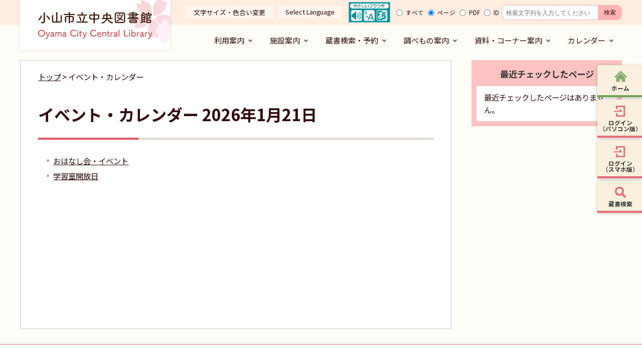

--- FILE ---
content_type: text/html
request_url: https://library.city.oyama.tochigi.jp/viewer/calendar-daily.html?date=2023/11/18
body_size: 45853
content:
<!DOCTYPE html>
<html lang="ja">
<head>
	<script id="pt_loader" src="//ewb-c.infocreate.co.jp/ewbc/ptspk_loader.js?siteId=173_library.city.oyama" async defer></script><meta charset='UTF-8'>
<meta http-equiv='X-UA-Compatible' content='IE=edge'>
<meta name="format-detection" content="telephone=no">
<meta name='viewport' content='width=device-width,initial-scale=1.0'>
<link rel="canonical" href="http://library.city.oyama.tochigi.jp/viewer/calendar-daily.html?date=2023/11/18"><link rel='stylesheet' type='text/css' href='../css/73_oyama_lib/common.css?1768973523.4505'>
<link rel='stylesheet' type='text/css' href='../css/73_oyama_lib/viewer/calendar-daily.css?1768973523.4505'>
<link rel='stylesheet' type='text/css' href='../css/73_oyama_lib/_userdesign/top.css?ver1.01&1768973523.4505'>
<link rel='stylesheet' type='text/css' href='../common/jquery/plug-in/jquery.bxslider/jquery.bxslider.css?1768973523.4505'>
<link rel='stylesheet' type='text/css' href='../common/jquery/plug-in/autocomplete/jquery-autocomplete.css?1768973523.4505'>
<style> .print-off {display:none;} </style><link rel="apple-touch-icon" href="/apple-touch-icon.png" sizes="180x180">
<link rel="icon" type="image/png" href="/android-touch-icon.png" sizes="192x192">
<link rel="icon" type="image/vnd.microsoft.icon" href="/favicon.ico">
<title>イベント・カレンダー | 小山市立中央図書館 公式ホームページ</title>
</head>
<body class="BodyStyle subtop subtop0">
			<div id="block-skip"><a id="jump-title" href="#page-title">このページの本文へ移動</a></div> 		<!--		<div class="navigation-skip">-->		<!--		</div>--><a id='top'></a>
<!-- みなさいと 8.1 2022/10/14 -->
<div class='container-fluid viewer viewer-calendar-daily'>
<div class='container-wrapper'>
<div class='container-box'>
<div class='row section-header'>
<div class='col-md-12 wrapper-header'>
<div class='row inner-header'>
<div class='col-md-4 '>
		<div class="header">
						<div class="color-changer">
				<span class="label">色合い</span>
				<a href="#" class="normal"><img src="../images/color-normal.png" alt="標準"></a>
				<a href="#" class="type1"><img src="../images/color-blue.png" alt="青"></a>
				<a href="#" class="type2"><img src="../images/color-yellow.png" alt="黄"></a>
				<a href="#" class="type3"><img src="../images/color-black.png" alt="黒"></a>
			</div>
			<div class="font-changer">
				<span class="label">文字サイズ</span>
				<a href="#" class="normal"><img src="../images/char-normal.png" alt="標準"></a>
				<a href="#" class="large"><img src="../images/char-up.png" alt="拡大"></a>
				<a href="#" class="small"><img src="../images/char-down.png" alt="縮小"></a>
			</div>
							<div class="header-image" style="">
					<h1 style="margin: 0px; padding: 0px">
						<a href="/index.html">
															<img src="../manage/top/upload/00000_20221003_0002.png" alt="小山市立中央図書館" title="小山市立中央図書館">
														</a>
					</h1>
				</div>
								<div class="header-link">
											<a class="link-box link-box1" href="../viewer/info.html?id=315" target="_self">
															<span class="font-1">文字サイズ・色合い変更</span>
														</a>
										</div>
							<div class="rss">
				<a href=""><span>RSS</span></a>
			</div>
		</div>
		</div>
<div class='col-md-4 wrapper-msg-board3'>
			<div class="part msg-board msg-board3 msg-board3-0">
									<div class="frame-title-left">
						<div class="frame-title-right">
							<div class="frame-title">
								<h2 class="title">Select Language</h2>
							</div>
						</div>
					</div>
									<div class="frame-top-left">
					<div class="frame-top-right">
						<div class="frame-top"></div>
					</div>
				</div>
				<div class="frame-middle-left">
					<div class="frame-middle-right">
						<div class="msg-board-box"><ul>
	<li><a href="https://translation2.j-server.com/LUCKYMCL/ns/w4/jaen/https://library.city.oyama.tochigi.jp/">English</a></li>
	<li><a href="https://translation2.j-server.com/LUCKYMCL/ns/w4/jazh/https://library.city.oyama.tochigi.jp/">中文（簡体）</a></li>
	<li><a href="https://translation2.j-server.com/LUCKYMCL/ns/w4/jazhb/https://library.city.oyama.tochigi.jp/">中文（繁体）</a></li>
	<li><a href="https://translation2.j-server.com/LUCKYMCL/ns/w4/jako/https://library.city.oyama.tochigi.jp/">한국어</a></li>
</ul></div>
					</div>
				</div>
				<div class="frame-bottom-left">
					<div class="frame-bottom-right">
						<div class="frame-bottom"></div>
					</div>
				</div>
			</div>
					<div class="part msg-board msg-board3 msg-board3-1">
								<div class="frame-top-left">
					<div class="frame-top-right">
						<div class="frame-top"></div>
					</div>
				</div>
				<div class="frame-middle-left">
					<div class="frame-middle-right">
						<div class="msg-board-box"><p><a href="javascript:ptspkLoader('toggle')" id="pt_enable"><img alt="やさしいブラウザ・クラウド版はこちらからご利用下さい" src="../manage/top/upload/63363f815d99a.gif"></a></p></div>
					</div>
				</div>
				<div class="frame-bottom-left">
					<div class="frame-bottom-right">
						<div class="frame-bottom"></div>
					</div>
				</div>
			</div>
		</div>
<div class='col-md-4 '>
		<div class="part category-search-box">
			<form action="../viewer/search/info.html" method="POST" name="search-1" target="_self">
				<div class="frame-title-left">
					<div class="frame-title-right">
						<div class="frame-title">しぼりこみ検索</div>
					</div>
				</div>
				<div class="frame-top-left">
					<div class="frame-top-right">
						<div class="frame-top"></div>
					</div>
				</div>
				<div class="frame-middle-left">
					<div class="frame-middle-right">
						<div class="keyword">
							
																<div class="keyword-box">
																		<label class="label" for="search_keyword1">お探しの情報はなんですか？</label>
									<input class="search-text " type="text" id="search_keyword1" name="T_Keyword" value=""
										   placeholder="検索文字列を入力してください" autocomplete="on">
									<span class="search-button"><input type="submit" name="B_Search" value="検索"></span>
									<div class="has-error"></div>
																	</div>
							
															<div class="hottrends-list">
									<label class="label">キーワードランキング</label>
																			<a href="#" class="hottrends">THE</a>
																				<a href="#" class="hottrends">1</a>
																				<a href="#" class="hottrends">リクエスト</a>
																				<a href="#" class="hottrends">AXTJ</a>
																				<a href="#" class="hottrends">FRAWLERGO</a>
																		</div>
							
							
							
															<fieldset class="file-radio-box">
									<legend class="search-label">検索条件 :</legend>

																		<span class="search-item">
										<input id="search-file-all-1" class="file-radio-button" type="radio" name="T_File" value="all" >
										<label for="search-file-all-1" class="file-radio-label">
											すべて										</label>
									</span>
																		<span class="search-item">
										<input id="search-file-page-1" class="file-radio-button" type="radio" name="T_File" value="page" checked>
										<label for="search-file-page-1" class="file-radio-label">
											ページ										</label>
									</span>
																		<span class="search-item">
										<input id="search-file-pdf-1" class="file-radio-button" type="radio" name="T_File" value="pdf" >
										<label for="search-file-pdf-1" class="file-radio-label">
											PDF										</label>
									</span>
																		<span class="search-item">
										<input id="search-file-pageId-1" class="file-radio-button" type="radio" name="T_File" value="pageId" >
										<label for="search-file-pageId-1" class="file-radio-label">
											ID										</label>
									</span>
																	</fieldset>
							
														<div class="clear"></div>
						</div>
					</div>
				</div>
				<div class="frame-bottom-left">
					<div class="frame-bottom-right">
						<div class="frame-bottom"></div>
					</div>
				</div>
								<input type="hidden" name="T_Prev_Page" value="1">
				<input type="hidden" name="T_Page" value="1">
				<input type="hidden" name="T_Order" value="update">
				<input type="hidden" name="T_IdSubTop" value="0">
				<input type="hidden" name="T_Index" value="1">
				<input type="hidden" name="T_IsSearchAllTop" value="0">
			</form>
			<script>
				window.addEventListener('load', function () {
					$(function () {
						var $field = $("form[name=search-1]");

						// 検索条件がページIDの場合、非同期で検索してリダイレクトする
						$field.on("submit", function () {
							var fileType = $field.find("input[name=T_File]:checked").val();
							if (fileType !== 'pageId') {
								return true;
							}

							var $pageId = $field.find("input[id=search_keyword1]");
							var $idSubTop = $field.find("input[name=T_IdSubTop]");

							$.ajax({
								type: "POST",
								url: selfPos + "/viewer/_ajax/search_pageid.php",
								data: {
									PageId: $pageId.val(),
									SubTopId: $idSubTop.val(),
									SelfPos: selfPos
								},
								dataType: "json",
								scriptCharset: "utf-8"
							}).done(function (data) {
								location.href = data['url'];

							}).fail(function (XMLHttpRequest, textStatus, errorThrown) {
								$field.find(".has-error").text("該当のページIDが見つかりませんでした。");
							});

							return false;
						});
					});
				});
			</script>
		</div>
		</div>
<div class='col-md-12 '>
			<!--a id="menu-index1"></a-->
			<div class="part menu-index menu-index1">
								<div class="frame-middle-left">
					<div class="frame-middle-right">
						<div class="menu-index-box">
															<!--a id="menu-index1-0"></a-->
								<div class="menu-unit-style menu-unit-style-0">
									<div class="menu-unit-top-left">
										<div class="menu-unit-top-right">
											<div class="menu-unit-top"></div>
										</div>
									</div>
									<div class="menu-unit-middle-left">
										<div class="menu-unit-middle-right">
											<div class="menu-unit-middle">
												<div class="menu-level1">
													<div class="menu-title">
														<a href='../javascript:void(0);' target='_self'>															<span class="font-1">利用案内</span>
																														</a>
																												</div>
												</div>
																									<div class="menu-level2">
														<div class="top"></div>
														<ul class="middle">
															<li class='li-0 li-S li-odd'>
<a href='../viewer/info.html?id=77' target='_self'><span class='font-1'>資料を借りるには</span></a></li>
<li class='li-1 li-M li-even'>
<a href='../viewer/info.html?id=76' target='_self'><span class='font-1'>資料を返すには</span></a></li>
<li class='li-2 li-M li-odd'>
<a href='../viewer/info.html?id=75' target='_self'><span class='font-1'>資料を探すには</span></a></li>
<li class='li-3 li-M li-even'>
<a href='../viewer/info.html?id=74' target='_self'><span class='font-1'>資料を複写する</span></a></li>
<li class='li-4 li-M li-odd'>
<a href='../viewer/info.html?id=73' target='_self'><span class='font-1'>資料の寄贈</span></a></li>
<li class='li-5 li-M li-even'>
<a href='../viewer/info.html?id=71' target='_self'><span class='font-1'>ハンディキャップサービス</span></a></li>
<li class='li-6 li-M li-odd'>
<a href='../viewer/info.html?id=70' target='_self'><span class='font-1'>団体貸出</span></a></li>
<li class='li-7 li-M li-even'>
<a href='../viewer/info.html?id=69' target='_self'><span class='font-1'>移動図書館</span></a></li>
<li class='li-8 li-M li-odd'>
<a href='../viewer/info.html?id=68' target='_self'><span class='font-1'>広域利用</span></a></li>
<li class='li-9 li-E li-even'>
<a href='../viewer/info.html?id=648' target='_self'><span class='font-1'>電子図書館</span></a></li>
														</ul>
														<div class="bottom"></div>
													</div>
																								</div>
										</div>
									</div>
									<div class="menu-unit-bottom-left">
										<div class="menu-unit-bottom-right">
											<div class="menu-unit-bottom"></div>
										</div>
									</div>
								</div>
																<!--a id="menu-index1-1"></a-->
								<div class="menu-unit-style menu-unit-style-1">
									<div class="menu-unit-top-left">
										<div class="menu-unit-top-right">
											<div class="menu-unit-top"></div>
										</div>
									</div>
									<div class="menu-unit-middle-left">
										<div class="menu-unit-middle-right">
											<div class="menu-unit-middle">
												<div class="menu-level1">
													<div class="menu-title">
														<a href='../javascript:void(0);' target='_self'>															<span class="font-1">施設案内</span>
																														</a>
																												</div>
												</div>
																									<div class="menu-level2">
														<div class="top"></div>
														<ul class="middle">
															<li class='li-0 li-S li-odd'>
<a href='../viewer/info.html?id=67' target='_self'><span class='font-1'>中央図書館施設案内</span></a></li>
<li class='li-1 li-M li-even'>
<a href='../viewer/info.html?id=61' target='_self'><span class='font-1'>小山分館</span></a></li>
<li class='li-2 li-M li-odd'>
<a href='../viewer/info.html?id=60' target='_self'><span class='font-1'>間々田分館</span></a></li>
<li class='li-3 li-M li-even'>
<a href='../viewer/info.html?id=59' target='_self'><span class='font-1'>桑分館</span></a></li>
<li class='li-4 li-M li-odd'>
<a href='../viewer/info.html?id=54' target='_self'><span class='font-1'>大谷分館</span></a></li>
<li class='li-5 li-M li-even'>
<a href='../viewer/info.html?id=58' target='_self'><span class='font-1'>絹公民館図書室</span></a></li>
<li class='li-6 li-M li-odd'>
<a href='../viewer/info.html?id=57' target='_self'><span class='font-1'>寒川公民館図書室</span></a></li>
<li class='li-7 li-M li-even'>
<a href='../viewer/info.html?id=56' target='_self'><span class='font-1'>生井公民館図書室</span></a></li>
<li class='li-8 li-M li-odd'>
<a href='../viewer/info.html?id=55' target='_self'><span class='font-1'>中公民館図書室</span></a></li>
<li class='li-9 li-M li-even'>
<a href='../viewer/info.html?id=53' target='_self'><span class='font-1'>穂積公民館配本所</span></a></li>
<li class='li-10 li-M li-odd'>
<a href='../viewer/info.html?id=52' target='_self'><span class='font-1'>豊田公民館配本所</span></a></li>
<li class='li-11 li-M li-even'>
<a href='../viewer/info.html?id=51' target='_self'><span class='font-1'>城南配本所</span></a></li>
<li class='li-12 li-M li-odd'>
<a href='../viewer/info.html?id=66' target='_self'><span class='font-1'>フロア案内</span></a></li>
<li class='li-13 li-E li-even'>
<a href='../viewer/info.html?id=65' target='_self'><span class='font-1'>学習室等のご利用</span></a></li>
														</ul>
														<div class="bottom"></div>
													</div>
																								</div>
										</div>
									</div>
									<div class="menu-unit-bottom-left">
										<div class="menu-unit-bottom-right">
											<div class="menu-unit-bottom"></div>
										</div>
									</div>
								</div>
																<!--a id="menu-index1-2"></a-->
								<div class="menu-unit-style menu-unit-style-2">
									<div class="menu-unit-top-left">
										<div class="menu-unit-top-right">
											<div class="menu-unit-top"></div>
										</div>
									</div>
									<div class="menu-unit-middle-left">
										<div class="menu-unit-middle-right">
											<div class="menu-unit-middle">
												<div class="menu-level1">
													<div class="menu-title">
														<a href='../javascript:void(0);' target='_self'>															<span class="font-1">蔵書検索・予約</span>
																														</a>
																												</div>
												</div>
																									<div class="menu-level2">
														<div class="top"></div>
														<ul class="middle">
															<li class='li-0 li-S li-odd'>
<a href='https://library.city.oyama.tochigi.jp/opw/OPW/OPWSRCH2.CSP?DB=LIB&amp;MODE=1' target='_self'><span class='font-1'>蔵書検索・予約</span></a></li>
<li class='li-1 li-M li-even'>
<a href='https://library.city.oyama.tochigi.jp/opw/OPW/OPWNEWBOOK.CSP?DB=LIB&amp;MODE=1' target='_self'><span class='font-1'>新着資料</span></a></li>
<li class='li-2 li-M li-odd'>
<a href='https://library.city.oyama.tochigi.jp/opw/OPW/OPWBESTREAD.CSP?DB=LIB&amp;MODE=1' target='_self'><span class='font-1'>貸出ランキング</span></a></li>
<li class='li-3 li-M li-even'>
<a href='https://library.city.oyama.tochigi.jp/opw/OPW/OPWBESTORDER.CSP?DB=LIB&amp;MODE=1' target='_self'><span class='font-1'>予約ランキング</span></a></li>
<li class='li-4 li-M li-odd'>
<a href='https://library.city.oyama.tochigi.jp/opw/OPW/OPWCATEGLIST2.CSP?DB=LIB&amp;MODE=1' target='_self'><span class='font-1'>おすすめの本</span></a></li>
<li class='li-5 li-M li-even'>
<a href='https://library.city.oyama.tochigi.jp/opw/OPW/OPWLOGINTIME.CSP?HPFLG=1&amp;MODE=1&amp;NEXTPID=OPWUSERPASS&amp;DB=LIB' target='_self'><span class='font-1'>パスワード発行</span></a></li>
<li class='li-6 li-E li-odd'>
<a href='../viewer/info.html?id=317' target='_self'><span class='font-1'>はじめての方へ</span></a></li>
														</ul>
														<div class="bottom"></div>
													</div>
																								</div>
										</div>
									</div>
									<div class="menu-unit-bottom-left">
										<div class="menu-unit-bottom-right">
											<div class="menu-unit-bottom"></div>
										</div>
									</div>
								</div>
																<!--a id="menu-index1-3"></a-->
								<div class="menu-unit-style menu-unit-style-3">
									<div class="menu-unit-top-left">
										<div class="menu-unit-top-right">
											<div class="menu-unit-top"></div>
										</div>
									</div>
									<div class="menu-unit-middle-left">
										<div class="menu-unit-middle-right">
											<div class="menu-unit-middle">
												<div class="menu-level1">
													<div class="menu-title">
														<a href='../javascript:void(0);' target='_self'>															<span class="font-1">調べもの案内</span>
																														</a>
																												</div>
												</div>
																									<div class="menu-level2">
														<div class="top"></div>
														<ul class="middle">
															<li class='li-0 li-S li-odd'>
<a href='../viewer/info.html?id=229' target='_self'><span class='font-1'>調べたいこと・わからないこと</span></a></li>
														</ul>
														<div class="bottom"></div>
													</div>
																								</div>
										</div>
									</div>
									<div class="menu-unit-bottom-left">
										<div class="menu-unit-bottom-right">
											<div class="menu-unit-bottom"></div>
										</div>
									</div>
								</div>
																<!--a id="menu-index1-4"></a-->
								<div class="menu-unit-style menu-unit-style-4">
									<div class="menu-unit-top-left">
										<div class="menu-unit-top-right">
											<div class="menu-unit-top"></div>
										</div>
									</div>
									<div class="menu-unit-middle-left">
										<div class="menu-unit-middle-right">
											<div class="menu-unit-middle">
												<div class="menu-level1">
													<div class="menu-title">
														<a href='../javascript:void(0);' target='_self'>															<span class="font-1">資料・コーナー案内</span>
																														</a>
																												</div>
												</div>
																									<div class="menu-level2">
														<div class="top"></div>
														<ul class="middle">
															<li class='li-0 li-S li-odd'>
<a href='../viewer/info.html?id=17' target='_self'><span class='font-1'>ビジネス支援</span></a></li>
<li class='li-1 li-M li-even'>
<a href='../viewer/info.html?id=16' target='_self'><span class='font-1'>農業支援</span></a></li>
<li class='li-2 li-M li-odd'>
<a href='../viewer/info.html?id=15' target='_self'><span class='font-1'>青少年コーナー</span></a></li>
<li class='li-3 li-M li-even'>
<a href='../viewer/info.html?id=14' target='_self'><span class='font-1'>新聞一覧</span></a></li>
<li class='li-4 li-M li-odd'>
<a href='https://library.city.oyama.tochigi.jp/opw/OPW/OPWJRNLIST.CSP?DB=LIB&amp;MODE=1' target='_self'><span class='font-1'>雑誌一覧</span></a></li>
<li class='li-5 li-M li-even'>
<a href='../viewer/info.html?id=12' target='_self'><span class='font-1'>オンラインデータベース</span></a></li>
<li class='li-6 li-M li-odd'>
<a href='../viewer/info.html?id=736' target='_self'><span class='font-1'>行政展示</span></a></li>
<li class='li-7 li-E li-even'>
<a href='../viewer/info.html?id=735' target='_self'><span class='font-1'>市民展示</span></a></li>
														</ul>
														<div class="bottom"></div>
													</div>
																								</div>
										</div>
									</div>
									<div class="menu-unit-bottom-left">
										<div class="menu-unit-bottom-right">
											<div class="menu-unit-bottom"></div>
										</div>
									</div>
								</div>
																<!--a id="menu-index1-5"></a-->
								<div class="menu-unit-style menu-unit-style-5">
									<div class="menu-unit-top-left">
										<div class="menu-unit-top-right">
											<div class="menu-unit-top"></div>
										</div>
									</div>
									<div class="menu-unit-middle-left">
										<div class="menu-unit-middle-right">
											<div class="menu-unit-middle">
												<div class="menu-level1">
													<div class="menu-title">
														<a href='../javascript:void(0);' target='_self'>															<span class="font-1">カレンダー</span>
																														</a>
																												</div>
												</div>
																									<div class="menu-level2">
														<div class="top"></div>
														<ul class="middle">
															<li class='li-0 li-S li-odd'>
<a href='../viewer/calendar-monthly.html' target='_self'><span class='font-1'>イベントカレンダー</span></a></li>
<li class='li-1 li-E li-even'>
<a href='/opw/OPW/OPWMESS.CSP?DB=LIB&amp;MODE=1' target='_blank'><span class='font-1'>開館カレンダー</span></a></li>
														</ul>
														<div class="bottom"></div>
													</div>
																								</div>
										</div>
									</div>
									<div class="menu-unit-bottom-left">
										<div class="menu-unit-bottom-right">
											<div class="menu-unit-bottom"></div>
										</div>
									</div>
								</div>
															<div style="clear: both"></div>
						</div>
					</div>
				</div>
				<div class="frame-bottom-left">
					<div class="frame-bottom-right">
						<div class="frame-bottom"></div>
					</div>
				</div>
			</div>
			</div>
</div>
</div>
</div>
<div class='row section-contents'>
<div class='col-md-8 wrapper-contents'>
<div class='row '>
<div class='col-md-12 '>
		<div>
			<div class="contents-frame-top-left">
				<div class="contents-frame-top-right">
					<div class="contents-frame-top"></div>
				</div>
			</div>
			<div class="contents-frame-middle-left">
				<div class="contents-frame-middle-right">
					<div class="contents-frame-middle">
						<div class="contents-box">
							<div class="bread-rubbish">
								<a href="../index.html">トップ</a> &gt; 	イベント・カレンダー							</div>
							<div class="page-title-left">
								<div class="page-title-right">									<div class="page-title" id="page-title"><h1>イベント・カレンダー 2026年1月21日</h1></div>
								</div>
							</div>
							<div class="calendar-daily-box">
																	<div class="calendar-contents-unit">
										<a class="calendar-contents-title" href="../viewer/info.html?id=79" target="_self">おはなし会・イベント</a>
                                        										<div class="calendar-contents-headline">
											中央図書館・小山分館・間々田分館・桑分館・大谷分館で開催される、子ども向けの行事をご案内します。 特に明記のない限り、自由にご参加いただけます。 対象年齢の目安 0歳から2歳: 3歳から6歳: 7歳以上: 1月のおはなし会・イベント 中央図...										</div>
																			</div>
																		<div class="calendar-contents-unit">
										<a class="calendar-contents-title" href="../viewer/info.html?id=434" target="_self">学習室開放日</a>
                                        										<div class="calendar-contents-headline">
																					</div>
																			</div>
																</div>
						</div>
					</div>
				</div>
			</div>
			<div class="contents-frame-bottom-left">
				<div class="contents-frame-bottom-right">
					<div class="contents-frame-bottom"></div>
				</div>
			</div>
		</div>
		</div>
</div>
</div>
<div class='col-md-4 wrapper-side'>
<div class='row '>
<div class='col-md-12 '>
</div>
<div class='col-md-12 '>
<div class="part recommend recommend-recently-access">
	<div class="frame-header-left">
		<div class="frame-header-right">
			<div class="frame-header">
				<h2 class="title">最近チェックしたページ</h2>
			</div>
		</div>
	</div>
	<div class="frame-top-left">
		<div class="frame-top-right">
			<div class="frame-top"></div>
		</div>
	</div>
	<div class="frame-middle-left">
		<div class="frame-middle-right">
			<div class="recommend-box" data-list-class="view-history">
			</div>
		</div>
	</div>
	<div class="frame-bottom-left">
		<div class="frame-bottom-right">
			<div class="frame-bottom"></div>
		</div>
	</div>
</div>
	<script>
	window.addEventListener('load', function() {
		var recent_views_name = 'recent_views0';
		var recent_views = JSON.parse(localStorage.getItem(recent_views_name));
		if (recent_views === null) {
			recent_views = [];
		}

		recent_views.reverse();

		var target_class = $('.recommend-recently-access').find('.recommend-box').data('list-class');
		var m = $('.recommend-recently-access').find('.recommend-box');
		if (recent_views.length === 0 ||
			( recent_views.length === 1 && location.href === recent_views[0].url )
		) {

			var text = $("<p></p>", {
				text: '最近チェックしたページはありません。'
			})
			m.append(text);

		} else {

			$.ajax({
				type: "POST",
				url: selfPos + "viewer/_ajax/GetPageUrlById.php",
				data: {
					urlList: recent_views,
					subTopId : 0				},
				dataType: "json",
				success: function (data, dataType) {
					var pageList = data.pageList;
					if (data.result && pageList.length > 0) {

						var un_order_list = $("<ul></ul>",{
							class: target_class,
						});
						m.append(un_order_list);
						for (var i=0; i < pageList.length ;i++) {
							// 現在と同じページは表示しない
							if (location.href === pageList[i].url) {
								continue;
							}

							var anchor = $('<a></a>', {
								href: pageList[i].url,
								text: pageList[i].title
							});
							var className = 'odd';
							if ((i + 1) % 2 === 0) {
								className = 'even';
							}
							var list_item = $('<li></li>', {
								class: 'unit unit' + i + ' ' + className,
							}).html(anchor);
							m.find('ul').append(list_item);
						}

					} else {
						var text = $("<p></p>", {
							text: '最近チェックしたページはありません。'
						})
						m.append(text);
					}
				},
				error: function() {
					var text = $("<p></p>", {
						text: '最近チェックしたページはありません。'
					})
					m.append(text);

				},
				timeout: 3000
			});
		}
	});
</script>
		</div>
<div class='col-md-12 '>
</div>
</div>
</div>
</div>
<div class='row section-pagetop'>
<div class='col-md-12 '>
			<!--a id="menu-banner6"></a-->
			<div class="part menu-banner menu-banner6">
				<div class="frame-top-left">
					<div class="frame-top-right">
						<div class="frame-top">
													</div>
					</div>
				</div>
				<div class="frame-middle-left">
					<div class="frame-middle-right">
						<div class="menu-banner-box">
															<a href="#top" target="_self" class="banner-idx01"><img src="../manage/top/upload/00000_20220929_0006.png" alt="先頭に戻る" title="先頭に戻る">
								</a>
														</div>
					</div>
				</div>
				<div class="frame-bottom-left">
					<div class="frame-bottom-right">
						<div class="frame-bottom"></div>
					</div>
				</div>
			</div>
			</div>
</div>
<div class='row section-footer'>
<div class='col-md-12 wrapper-footer'>
<div class='row footer-upper'>
<div class='col-md-12 wrapper-menu-index4'>
			<!--a id="menu-index4"></a-->
			<div class="part menu-index menu-index4">
								<div class="frame-middle-left">
					<div class="frame-middle-right">
						<div class="menu-index-box">
															<!--a id="menu-index4-0"></a-->
								<div class="menu-unit-style menu-unit-style-0">
									<div class="menu-unit-top-left">
										<div class="menu-unit-top-right">
											<div class="menu-unit-top"></div>
										</div>
									</div>
									<div class="menu-unit-middle-left">
										<div class="menu-unit-middle-right">
											<div class="menu-unit-middle">
												<div class="menu-level1">
													<div class="menu-title">
														<a href='../viewer/info.html?id=9' target='_self'>															<span class="font-1">図書館関係団体</span>
																														</a>
																												</div>
												</div>
																							</div>
										</div>
									</div>
									<div class="menu-unit-bottom-left">
										<div class="menu-unit-bottom-right">
											<div class="menu-unit-bottom"></div>
										</div>
									</div>
								</div>
																<!--a id="menu-index4-1"></a-->
								<div class="menu-unit-style menu-unit-style-1">
									<div class="menu-unit-top-left">
										<div class="menu-unit-top-right">
											<div class="menu-unit-top"></div>
										</div>
									</div>
									<div class="menu-unit-middle-left">
										<div class="menu-unit-middle-right">
											<div class="menu-unit-middle">
												<div class="menu-level1">
													<div class="menu-title">
														<a href='../viewer/genre1.html?id=4' target='_self'>															<span class="font-1">よくある質問</span>
																														</a>
																												</div>
												</div>
																							</div>
										</div>
									</div>
									<div class="menu-unit-bottom-left">
										<div class="menu-unit-bottom-right">
											<div class="menu-unit-bottom"></div>
										</div>
									</div>
								</div>
																<!--a id="menu-index4-2"></a-->
								<div class="menu-unit-style menu-unit-style-2">
									<div class="menu-unit-top-left">
										<div class="menu-unit-top-right">
											<div class="menu-unit-top"></div>
										</div>
									</div>
									<div class="menu-unit-middle-left">
										<div class="menu-unit-middle-right">
											<div class="menu-unit-middle">
												<div class="menu-level1">
													<div class="menu-title">
														<a href='../viewer/info.html?id=311' target='_self'>															<span class="font-1">著作権・免責事項</span>
																														</a>
																												</div>
												</div>
																							</div>
										</div>
									</div>
									<div class="menu-unit-bottom-left">
										<div class="menu-unit-bottom-right">
											<div class="menu-unit-bottom"></div>
										</div>
									</div>
								</div>
																<!--a id="menu-index4-3"></a-->
								<div class="menu-unit-style menu-unit-style-3">
									<div class="menu-unit-top-left">
										<div class="menu-unit-top-right">
											<div class="menu-unit-top"></div>
										</div>
									</div>
									<div class="menu-unit-middle-left">
										<div class="menu-unit-middle-right">
											<div class="menu-unit-middle">
												<div class="menu-level1">
													<div class="menu-title">
														<a href='../viewer/info.html?id=8' target='_self'>															<span class="font-1">プライバシーポリシー</span>
																														</a>
																												</div>
												</div>
																							</div>
										</div>
									</div>
									<div class="menu-unit-bottom-left">
										<div class="menu-unit-bottom-right">
											<div class="menu-unit-bottom"></div>
										</div>
									</div>
								</div>
																<!--a id="menu-index4-4"></a-->
								<div class="menu-unit-style menu-unit-style-4">
									<div class="menu-unit-top-left">
										<div class="menu-unit-top-right">
											<div class="menu-unit-top"></div>
										</div>
									</div>
									<div class="menu-unit-middle-left">
										<div class="menu-unit-middle-right">
											<div class="menu-unit-middle">
												<div class="menu-level1">
													<div class="menu-title">
														<a href='../viewer/info.html?id=5' target='_self'>															<span class="font-1">リンク集</span>
																														</a>
																												</div>
												</div>
																							</div>
										</div>
									</div>
									<div class="menu-unit-bottom-left">
										<div class="menu-unit-bottom-right">
											<div class="menu-unit-bottom"></div>
										</div>
									</div>
								</div>
																<!--a id="menu-index4-5"></a-->
								<div class="menu-unit-style menu-unit-style-5">
									<div class="menu-unit-top-left">
										<div class="menu-unit-top-right">
											<div class="menu-unit-top"></div>
										</div>
									</div>
									<div class="menu-unit-middle-left">
										<div class="menu-unit-middle-right">
											<div class="menu-unit-middle">
												<div class="menu-level1">
													<div class="menu-title">
														<a href='../viewer/info.html?id=1' target='_self'>															<span class="font-1">お問い合わせ</span>
																														</a>
																												</div>
												</div>
																							</div>
										</div>
									</div>
									<div class="menu-unit-bottom-left">
										<div class="menu-unit-bottom-right">
											<div class="menu-unit-bottom"></div>
										</div>
									</div>
								</div>
																<!--a id="menu-index4-6"></a-->
								<div class="menu-unit-style menu-unit-style-6">
									<div class="menu-unit-top-left">
										<div class="menu-unit-top-right">
											<div class="menu-unit-top"></div>
										</div>
									</div>
									<div class="menu-unit-middle-left">
										<div class="menu-unit-middle-right">
											<div class="menu-unit-middle">
												<div class="menu-level1">
													<div class="menu-title">
														<a href='../viewer/sitemap.html' target='_self'>															<span class="font-1">サイトマップ</span>
																														</a>
																												</div>
												</div>
																							</div>
										</div>
									</div>
									<div class="menu-unit-bottom-left">
										<div class="menu-unit-bottom-right">
											<div class="menu-unit-bottom"></div>
										</div>
									</div>
								</div>
															<div style="clear: both"></div>
						</div>
					</div>
				</div>
				<div class="frame-bottom-left">
					<div class="frame-bottom-right">
						<div class="frame-bottom"></div>
					</div>
				</div>
			</div>
			</div>
<div class='col-md-12 wrapper-menu-banner8'>
			<!--a id="menu-banner8"></a-->
			<div class="part menu-banner menu-banner8">
				<div class="frame-top-left">
					<div class="frame-top-right">
						<div class="frame-top">
													</div>
					</div>
				</div>
				<div class="frame-middle-left">
					<div class="frame-middle-right">
						<div class="menu-banner-box">
															<a href="https://www.city.oyama.tochigi.jp/" target="_blank" class="banner-idx01"><img src="../manage/top/upload/00000_20221006_0001.jpg" alt="小さな自慢が山ほどあります 小山市" title="小さな自慢が山ほどあります 小山市">
								</a>
														</div>
					</div>
				</div>
				<div class="frame-bottom-left">
					<div class="frame-bottom-right">
						<div class="frame-bottom"></div>
					</div>
				</div>
			</div>
			</div>
</div>
<div class='row footer-lower'>
<div class='col-md-12 '>
		<div class="footer">
			<div class="footer-box">
								<div class="footer-sentence">
					<div class="wrapper-logo"><img alt="小山市立中央図書館" class="framed-image" src="../manage/top/upload/633a99e22243e.png" style="width: 260px; height: 161px; float: none;" title="小山市立中央図書館"></div>

<div class="address-box">
<div class="wrapper-post"><span class="ft-post">〒323-0807</span> <span class="ft-adr">栃木県小山市城東1-19-40</span></div>

<div class="wrapper-tel"><span class="ft-tel">電話番号:0285-21-0750</span> <span class="ft-fax">FAX:0285-21-0755</span></div>

<div class="wrapper-copyright"><span class="copyright">©2022 Oyama City Central Library.</span></div>
</div>
				</div>
			</div>
		</div>
		</div>
</div>
</div>
</div>
<div class='row section-fixed-menu'>
<div class='col-md-12 '>
			<!--a id="menu-index7"></a-->
			<div class="part menu-index menu-index7">
								<div class="frame-middle-left">
					<div class="frame-middle-right">
						<div class="menu-index-box">
															<!--a id="menu-index7-0"></a-->
								<div class="menu-unit-style menu-unit-style-0">
									<div class="menu-unit-top-left">
										<div class="menu-unit-top-right">
											<div class="menu-unit-top"></div>
										</div>
									</div>
									<div class="menu-unit-middle-left">
										<div class="menu-unit-middle-right">
											<div class="menu-unit-middle">
												<div class="menu-level1">
													<div class="menu-title">
														<a href='../index.html' target='_self'>															<img src='../manage/top/upload/00000_20220929_0002.png' alt="">
																														<span class="font-1">ホーム</span>
																														</a>
																												</div>
												</div>
																							</div>
										</div>
									</div>
									<div class="menu-unit-bottom-left">
										<div class="menu-unit-bottom-right">
											<div class="menu-unit-bottom"></div>
										</div>
									</div>
								</div>
																<!--a id="menu-index7-1"></a-->
								<div class="menu-unit-style menu-unit-style-1">
									<div class="menu-unit-top-left">
										<div class="menu-unit-top-right">
											<div class="menu-unit-top"></div>
										</div>
									</div>
									<div class="menu-unit-middle-left">
										<div class="menu-unit-middle-right">
											<div class="menu-unit-middle">
												<div class="menu-level1">
													<div class="menu-title">
														<a href='https://library.city.oyama.tochigi.jp/opw/OPW/OPWUSERCONF.CSP?DB=LIB' target='_self'>															<img src='../manage/top/upload/00000_20220929_0003.png' alt="">
																														<span class="font-1">ログイン<br>（パソコン版）</span>
																														</a>
																												</div>
												</div>
																							</div>
										</div>
									</div>
									<div class="menu-unit-bottom-left">
										<div class="menu-unit-bottom-right">
											<div class="menu-unit-bottom"></div>
										</div>
									</div>
								</div>
																<!--a id="menu-index7-2"></a-->
								<div class="menu-unit-style menu-unit-style-2">
									<div class="menu-unit-top-left">
										<div class="menu-unit-top-right">
											<div class="menu-unit-top"></div>
										</div>
									</div>
									<div class="menu-unit-middle-left">
										<div class="menu-unit-middle-right">
											<div class="menu-unit-middle">
												<div class="menu-level1">
													<div class="menu-title">
														<a href='https://library.city.oyama.tochigi.jp/opw/OPS/OPSINDEX.CSP?DB=LIB' target='_self'>															<img src='../manage/top/upload/00000_20220929_0004.png' alt="">
																														<span class="font-1">ログイン<br>（スマホ版）</span>
																														</a>
																												</div>
												</div>
																							</div>
										</div>
									</div>
									<div class="menu-unit-bottom-left">
										<div class="menu-unit-bottom-right">
											<div class="menu-unit-bottom"></div>
										</div>
									</div>
								</div>
																<!--a id="menu-index7-3"></a-->
								<div class="menu-unit-style menu-unit-style-3">
									<div class="menu-unit-top-left">
										<div class="menu-unit-top-right">
											<div class="menu-unit-top"></div>
										</div>
									</div>
									<div class="menu-unit-middle-left">
										<div class="menu-unit-middle-right">
											<div class="menu-unit-middle">
												<div class="menu-level1">
													<div class="menu-title">
														<a href='https://library.city.oyama.tochigi.jp/opw/OPW/OPWSRCH2.CSP?DB=LIB&amp;MODE=1' target='_self'>															<img src='../manage/top/upload/00000_20220929_0005.png' alt="">
																														<span class="font-1">蔵書検索</span>
																														</a>
																												</div>
												</div>
																							</div>
										</div>
									</div>
									<div class="menu-unit-bottom-left">
										<div class="menu-unit-bottom-right">
											<div class="menu-unit-bottom"></div>
										</div>
									</div>
								</div>
															<div style="clear: both"></div>
						</div>
					</div>
				</div>
				<div class="frame-bottom-left">
					<div class="frame-bottom-right">
						<div class="frame-bottom"></div>
					</div>
				</div>
			</div>
			</div>
</div>
</div>
</div>
</div>
<script src='../common/jquery.min.js?1768973523.4748'></script>
<!--[if lt IE 9]>
<script src='../common/css3-mediaqueries-js/css3-mediaqueries.js?1768973523.4749'></script>
<![endif]-->
<!--[if lte IE 9]>
<script src='../common/jquery-1.8.1.min.js?1768973523.4749'></script>
<![endif]-->
<script src='../common/bootstrap3/js/bootstrap.min.js?1768973523.4749'></script>
<script src='../common/jquery/plug-in/purl.js?1768973523.4749'></script>
<script src='../common/jquery/plug-in/jquery.cookie.js?1768973523.4749'></script>
<script src='../common/jquery/plug-in/jquery.color.utils.js?1768973523.4749'></script>
<script src='../common/jquery/plug-in/jquery.json-2.4.min.js?1768973523.4749'></script>
<script src='../common/jquery/plug-in/jquery.bxslider/jquery.bxslider.js?1768973523.4749'></script>
<script src='../common/jquery/plug-in/autocomplete/jquery-autocomplete.min.js?1768973523.4749'></script>
<script src='../common/js/common.min.js?1768973523.4749'></script>
<script src='../viewer/_js/common-lib.min.js?1768973523.4749'></script>
<script src='../viewer/_js/header.min.js?1768973523.4749'></script>
<script src='../common/common.min.js?1768973523.4749'></script>
<script src='../viewer/_js/print.js?1768973523.4749'></script>
<script src='../viewer/_js/document_counter.min.js?1768973523.4749'></script>
<script src='../viewer/_js/initialize_bxsliders.js?1768973523.4749'></script>
<script src='../css/73_oyama_lib/js/viewport.min.js?ver1.00&1768973523.4749'></script>
<script src='../css/73_oyama_lib/js/pagetop-bottom.min.js?ver1.00&1768973523.4749'></script>
<script src='../css/73_oyama_lib/js/page-jump.min.js?ver1.00&1768973523.4749'></script>
<script src='../css/73_oyama_lib/js/hamburgermenu-lib.min.js?ver1.00&1768973523.4749'></script>
<script src='../css/73_oyama_lib/js/new-materials-slider.min.js?ver1.00&1768973523.4749'></script>
<script src='../css/73_oyama_lib/js/top.min.js?ver1.01&1768973523.4749'></script>
<script>
	var subtopId = 0;
	var selfPos = '../';
  var globalNaviClickMode = 0;
</script>
<script src='https://maps.googleapis.com/maps/api/js?key=AIzaSyAf7k7pM0Hj3UOkO69-vqL85j70BSkwe1U&1768973523.4754'></script>
<script src='../common/js/map_google.min.js?1768973523.4754'></script>
</body>
</html>

--- FILE ---
content_type: text/css
request_url: https://library.city.oyama.tochigi.jp/css/73_oyama_lib/_userdesign/top.css?ver1.01&1768973523.4505
body_size: 89631
content:
@import url("https://fonts.googleapis.com/css2?family=Noto+Sans+JP:wght@400;700&display=swap");@media print{body{zoom:0.68;-webkit-print-color-adjust:exact}body #preview-guide{display:none}body .header .login{display:none}body .section-fixed-menu{display:none}}@media print and (-ms-high-contrast: none){body{zoom:1.8 !important;width:1200px !important;transform:scale(0.48) !important;transform-origin:0 0 !important}}#print.viewer .contents-box{min-width:1200px}#print.viewer .section-header{position:absolute !important}#print.viewer .section-header::before,#print.viewer .section-header::after{display:none !important}#print.viewer .section-header .header .login{display:none}#print.viewer .info-access-counter{display:none !important}body{font-family:"Noto Sans JP","游ゴシック","Yu Gothic",YuGothic,"ヒラギノ角ゴ Pro W3","メイリオ", "Meiryo", "Hiragino Kaku Gothic Pro", "ＭＳ Ｐゴシック", "MS P Gothic",  Verdana, Arial, Helvetica, sans-serif}.container-fluid{color:#310a0a;background:#fffdf5}@media print, screen and (min-width: 601px){.container-fluid{min-width:1220px}}a{color:#310a0a}a:hover{color:#310a0a;text-decoration:none;transition:color .24s ease}a:visited{color:#310a0a}.remodal-overlay.remodal-is-opened{z-index:10010}.remodal-wrapper.remodal-is-opened{z-index:10011}.login a{color:#0047b2;background:#fff}.category-search-box .keyword-box{overflow:hidden}.category-search-box .keyword-box .search-text{display:block;float:left;width:77%;height:36px;padding:0 0 0 8px;border:1px solid #fff;box-shadow:none;box-sizing:border-box;outline:0}.category-search-box .keyword-box .search-text:focus{border:1px solid #b9b9b9}.category-search-box .keyword-box .search-button{display:block;float:right;width:20%;height:36px}.category-search-box .keyword-box .search-button input[type='submit']{display:block;width:100%;height:36px;vertical-align:top;border:none;background:#444;color:#fff;cursor:pointer}.category-search-box fieldset.file-radio-box{margin:0;padding:0;border:none}.category-search-box .keyword-box .search-text{width:80%;border:1px solid #ccc}.wrapper-header .category-search-box{display:none;position:absolute;top:59px;z-index:2;width:100%;overflow:hidden;padding:10px 10px 5px;box-sizing:border-box}.wrapper-header .category-search-box .keyword .keyword-box .search-text{height:32px;border:1px solid #ffb4b4;border-right:0;border-radius:10px 0 0 10px;background:#fff;font-size:75%}.wrapper-header .category-search-box .keyword .keyword-box .search-button{height:32px}.wrapper-header .category-search-box .keyword .keyword-box .search-button input[type='submit']{height:32px;border-radius:0 10px 10px 0;background:#ffb4b4;box-sizing:border-box;color:#310a0a;font-size:75%}.wrapper-header .category-search-box .keyword .keyword-box .has-error{color:#fff;font-size:75%}.wrapper-header .category-search-box .keyword .file-radio-box{height:26px;overflow:hidden;font-size:75%}.wrapper-header .category-search-box .keyword .file-radio-box .search-label{display:none;color:#333;background:#fff}.wrapper-header .category-search-box .keyword .file-radio-box .search-item{float:left;margin:1px 3px 0 0}.wrapper-header .category-search-box .keyword .file-radio-box .search-item input[type='radio']{position:relative;top:2px;accent-color:#ce4848;cursor:pointer}.wrapper-header .category-search-box .keyword .file-radio-box .search-item .file-radio-label{cursor:pointer}.wrapper-header .category-search-box .keyword .clear{display:none}.viewer .wrapper-header .category-search-box{display:none}@media print, screen and (min-width: 601px){.wrapper-header .category-search-box{display:block;position:absolute;top:10px;right:0;width:455px;padding:0}.wrapper-header .category-search-box .keyword{display:-webkit-box;display:-webkit-flex;display:-ms-flexbox;display:flex;-webkit-flex-wrap:wrap;-ms-flex-wrap:wrap;flex-wrap:wrap;-webkit-flex-flow:row-reverse nowrap;-ms-flex-flow:row-reverse nowrap;flex-flow:row-reverse nowrap;-webkit-box-align:center;-webkit-align-items:center;-ms-flex-align:center;align-items:center}.wrapper-header .category-search-box .keyword .keyword-box{width:240px}.wrapper-header .category-search-box .keyword .keyword-box .search-text{height:30px}.wrapper-header .category-search-box .keyword .keyword-box .search-button{height:30px}.wrapper-header .category-search-box .keyword .keyword-box .search-button input[type='submit']{height:30px}.wrapper-header .category-search-box .keyword .file-radio-box{width:215px}.viewer .wrapper-header .category-search-box{display:block}}.top-page .category-search-box .frame-title,.top-page .category-search-box .category,.top-page .category-search-box .keyword-box .label,.top-page .category-search-box .hottrends-list,.section-header .category-search-box .frame-title,.section-header .category-search-box .category,.section-header .category-search-box .keyword-box .label,.section-header .category-search-box .hottrends-list{display:none}.section-header.is-fixed{border-bottom:1px solid #ccc;box-sizing:border-box}@media print, screen and (min-width: 601px){border:none}.viewer-search .contents-box .category-search-box{background:#ffede2}.viewer-search .contents-box .category-search-box .keyword .keyword-box .search-text{border:1px solid #e66976;border-right:none}.viewer-search .contents-box .category-search-box .keyword .keyword-box .search-button input[type='submit']{color:#310a0a;background:#ffb4b4}.viewer-search .contents-box .category-search-box .keyword input[type='checkbox'],.viewer-search .contents-box .category-search-box .keyword input[type='radio']{accent-color:#ce4848}.viewer-search .contents-box .category-search-box .keyword .hottrends-list a.hottrends{border:1px solid #e66976}.header .color-changer,#accessibility-tool .color-changer{overflow:hidden}.header .color-changer .label,#accessibility-tool .color-changer .label{display:block;float:left;width:43px;height:22px;overflow:hidden;margin-right:2px;background:url("../images/color-label.png") no-repeat left 2px;text-indent:100%;white-space:nowrap}.header .color-changer a,#accessibility-tool .color-changer a{display:block;float:left}.header .color-changer a img,#accessibility-tool .color-changer a img{display:block}.header .font-changer,#accessibility-tool .font-changer{overflow:hidden}.header .font-changer .label,#accessibility-tool .font-changer .label{display:block;float:left;width:71px;height:22px;overflow:hidden;margin-right:2px;background:url("../images/size-label.png") no-repeat left 2px;text-indent:100%;white-space:nowrap}.header .font-changer a,#accessibility-tool .font-changer a{display:block;float:left}.header .font-changer a img,#accessibility-tool .font-changer a img{display:block}.header .font-changer .small,#accessibility-tool .font-changer .small{display:none}.section-header .wrapper-header{position:relative;z-index:1000;min-height:60px;background:#fff}@media print, screen and (min-width: 601px){.section-header{position:relative}.section-header::before{display:block;position:absolute;top:0;left:0;width:100%;height:50px;background:#ffede2;content:''}.section-header .wrapper-header{width:1200px;min-height:110px;margin:0 auto;background:none}}.section-header.is-fixed{position:fixed;top:0;z-index:10000;width:100%;background:#fff}@media print, screen and (min-width: 601px){.section-header.is-fixed{top:-60px;box-shadow:0 1px 6px 0 rgba(32,33,36,0.28);transition:box-shadow .24s}}.header .header-image{position:absolute;top:-5px;left:0;z-index:2;width:220px;height:60px;overflow:hidden}.header .header-image a{display:block}.header .header-image a img{width:100%;height:auto;vertical-align:bottom}.header .header-image a img:hover{opacity:1}.header .header-link{display:none}.header .color-changer,.header .font-changer,.header .login{display:none}.header .rss{display:none}.header .rss a{color:#222;background:#fff}@media print, screen and (min-width: 601px){.header .header-image{position:absolute;top:0;left:0;width:300px;height:auto;box-shadow:0 1px 6px 0 rgba(32,33,36,0.1);box-sizing:border-box}.header .header-image a{display:block}.header .header-image a img{vertical-align:bottom}.header .header-link{display:block;position:absolute;top:11px;left:330px;z-index:2}.header .header-link a.link-box{display:none;width:175px;text-decoration:none;text-align:center;background:#fff7ef}.header .header-link a.link-box img{vertical-align:bottom;opacity:1}.header .header-link a.link-box span{font-size:81.3%}.header .header-link a.link-box.link-box1{display:inline-block}.header .header-link a.link-box.link-box1 span{margin:0}.header .header-link a.link-box.link-box2{display:inline-block}.header .login{display:block;position:fixed;top:0;left:0;z-index:99999;padding:0 5px;font-size:75%;background:rgba(255,255,255,0.7)}.is-fixed .header .header-image{top:45px;width:240px;height:65px;box-shadow:none}}.dynamic.section-accessibility{display:none;background:rgba(255,255,255,0.5);box-shadow:1px 1px 1px 0 rgba(32,33,36,0.28)}.dynamic.section-accessibility.show{display:block}#accessibility-tool{display:-webkit-box;display:-webkit-flex;display:-ms-flexbox;display:flex;padding:0 0 0 5px}#accessibility-tool .font-changer,#accessibility-tool .color-changer{display:block}#accessibility-tool .font-changer{margin:0 10px 0 0}#accessibility-tool .color-changer{margin:0 9px 0 0}#accessibility-tool #changer-close-btn{display:block;width:24px;height:24px;margin:0 5px 0 0;border:none;background:url("../images/changer-close.png") no-repeat center center;outline:none}#accessibility-tool #changer-close-btn:hover{cursor:pointer}@media print, screen and (min-width: 601px){.dynamic.section-accessibility{position:absolute;top:34px;left:170px;z-index:10001}}.msg-board3-0{display:none}.msg-board3-0 .frame-title-left .title{width:125px;margin:0;background:#fff7ef;font-size:81.3%;font-weight:normal;text-align:center;cursor:pointer}.msg-board3-0 .frame-middle-left{background:#fff;box-shadow:0 3px 3px 0 rgba(32,33,36,0.28);box-sizing:border-box}.msg-board3-0 .frame-middle-left .msg-board-box ul{display:-webkit-box;display:-webkit-flex;display:-ms-flexbox;display:flex;list-style:none;margin:0;padding:5px}.msg-board3-0 .frame-middle-left .msg-board-box ul li{position:relative;padding:0 8px;font-size:81.3%}.msg-board3-0 .frame-middle-left .msg-board-box ul li::before{display:block;position:absolute;top:50%;left:0;transform:translate(0, -50%);width:1px;height:10px;background:#ccc;content:''}.msg-board3-0 .frame-middle-left .msg-board-box ul li:first-child::before{display:none}.msg-board3-0 .frame-middle-left .msg-board-box ul li a{padding:0 5px}@media print, screen and (min-width: 601px){.msg-board3-0{display:block;position:absolute;top:11px;left:515px;z-index:10001}.msg-board3-0 .frame-middle-left{display:none}.msg-board3-0 .frame-middle-left.on{display:block}}.msg-board3-1{display:none}.msg-board3-1 .msg-board-box{width:83px}.msg-board3-1 .msg-board-box a{display:block}.msg-board3-1 .msg-board-box img{width:100% !important;height:auto !important;vertical-align:bottom;opacity:1}@media print, screen and (min-width: 601px){.msg-board3-1{display:block;position:absolute;top:4px;left:655px}}#dropHeadMenu{position:fixed;top:0;right:0;height:100%;z-index:999}#dropHeadMenu ul.list{position:relative;z-index:99999;list-style:none;margin:0;padding:0}#dropHeadMenu .dropHBtnArea{position:relative;width:100%;height:60px}#dropHeadMenu a.dropHeadBtn{display:block;position:absolute;top:7px;right:10px;z-index:999999;width:47px;height:47px;background:#333}#dropHeadMenu a.dropHeadBtn .wrapper-sp-line{display:block;position:relative;width:29px;height:100%}#dropHeadMenu a.dropHeadBtn .wrapper-sp-line .sp-line{display:inline-block;position:absolute;left:9px;width:100%;height:2px;border-radius:4px;background:#fff;transition:all .3s}#dropHeadMenu a.dropHeadBtn .wrapper-sp-line .sp-line.sp-line1{top:10px}#dropHeadMenu a.dropHeadBtn .wrapper-sp-line .sp-line.sp-line2{top:17px}#dropHeadMenu a.dropHeadBtn .wrapper-sp-line .sp-line.sp-line3{top:24px}#dropHeadMenu a.dropHeadBtn .wrapper-sp-line .menu-label{position:absolute;top:31px;left:9px}#dropHeadMenu a.dropHeadBtn.btnClose .sp-line.sp-line1{top:22px;transform:translateY(0) rotate(-45deg)}#dropHeadMenu a.dropHeadBtn.btnClose .sp-line.sp-line2{opacity:0}#dropHeadMenu a.dropHeadBtn.btnClose .sp-line.sp-line3{top:22px;transform:translateY(0) rotate(45deg)}#dropHeadMenu a.dropHeadBtn.btnClose .menu-label{display:none}#dropHeadMenu ul.list{display:none;position:absolute;top:0;right:0;width:260px;height:100%;overflow:auto;padding:60px 0 55px;background:#000;background:rgba(0,0,0,0.85);box-sizing:border-box;-webkit-overflow-scrolling:touch}#dropHeadMenu ul.list li{display:block;width:260px;border-bottom:1px solid rgba(255,255,255,0.15);box-sizing:border-box}#dropHeadMenu ul.list li:last-child{border:0}#dropHeadMenu ul.list li a{display:block;transition:all .24s ease;color:#fff;text-decoration:none}#dropHeadMenu ul.list li a:hover{background:none}#dropHeadMenu ul.list li span{display:block;padding:15px 15px 15px 20px;color:#fff}#dropHeadMenu ul.list li span.notranslate{padding:0}#dropHeadMenu ul.list li .menu-level1{font-weight:bold}#dropHeadMenu ul.list li .menu-level1.menu-close{background:url("../images/navi-plus.png") no-repeat 96% center}#dropHeadMenu ul.list li .menu-level1.menu-open{background:url("../images/navi-minus.png") no-repeat 96% center #4d4d4d}#dropHeadMenu ul.list li .menu-level2{display:none;background:#eee}#dropHeadMenu ul.list li .menu-level2 ul{padding:0}#dropHeadMenu ul.list li .menu-level2 a{background:url("../images/navi-arrow-black.png") no-repeat 95% center}#dropHeadMenu ul.list li .menu-level2 span{padding:15px 15px 15px 20px;border-bottom:1px solid #e0e0e0;color:#000}#dropHeadMenu ul.list img,#dropHeadMenu ul.list .close{display:none}#dropHeadMenu a.dropHeadBtn{background:#ffb4b4}#dropHeadMenu a.dropHeadBtn .wrapper-sp-line .sp-line{background:#310a0a}#dropHeadMenu ul.list li a{color:#fff}#dropHeadMenu ul.list li a:hover{background:none}#dropHeadMenu ul.list li img{display:none}#dropHeadMenu ul.list li .menu-level2 a span{padding:15px 30px 15px 20px}#dropHeadMenu ul.list li .menu-level2 a:hover{background:url("../images/navi-arrow-black.png") no-repeat 95% center}#dropHeadMenu ul.list li .menu-level2 .bottom a{display:none}#dropHeadMenu ul.list ul.shortcut{padding:20px 20px 0}#dropHeadMenu ul.list ul.shortcut li{width:220px}#dropHeadMenu ul.list ul.shortcut li a{padding:10px;background:#fff;color:#333}#dropHeadMenu ul.list ul.shortcut li a span{position:relative;line-height:1.5em;padding:0 0 0 30px;color:#333}#dropHeadMenu ul.list ul.shortcut li a span::before{position:absolute;top:50%;left:0;transform:translate(0, -50%);width:20px;height:20px;content:""}#dropHeadMenu ul.list ul.shortcut li:nth-child(1) a span::before{background:url("../images/lib/icon-home2.png") no-repeat;background-size:cover}#dropHeadMenu ul.list ul.shortcut li:nth-child(2) a span::before{background:url("../images/lib/icon-search2.png") no-repeat;background-size:cover}#dropHeadMenu ul.list ul.shortcut li:nth-child(3) a span::before,#dropHeadMenu ul.list ul.shortcut li:nth-child(4) a span::before{background:url("../images/lib/icon-login2.png") no-repeat;background-size:cover}#dropHeadMenu ul.list .link{padding:20px 20px 0;box-sizing:border-box;border:0}#dropHeadMenu ul.list .link a.link-box{display:block;width:220px;margin:0 0 10px;border-radius:0;box-sizing:border-box;color:#fff;text-decoration:none}#dropHeadMenu ul.list .link a.link-box img{display:inline}#dropHeadMenu ul.list .link a.link-box span{position:relative;padding:0 0 0 25px;color:#fff}#dropHeadMenu ul.list .link a.link-box span::before{position:absolute;top:50%;left:0;width:14px;height:11px;transform:translate(0, -50%);background:url("../images/lib/arrow02a.png") no-repeat;content:""}#dropHeadMenu ul.list .lang-link{margin:0 0 10px;border:none}#dropHeadMenu ul.list .lang-link ul{display:-webkit-box;display:-webkit-flex;display:-ms-flexbox;display:flex;-webkit-flex-wrap:wrap;-ms-flex-wrap:wrap;flex-wrap:wrap;list-style:none;margin:0;padding:0 20px}#dropHeadMenu ul.list .lang-link ul li{position:relative;width:100%;margin:0 0 10px;padding:5px 0 5px 25px;color:#fff;border:none;box-sizing:border-box}#dropHeadMenu ul.list .lang-link ul li::before{position:absolute;top:50%;left:0;width:14px;height:11px;transform:translate(0, -50%);background:url("../images/lib/arrow02a.png") no-repeat;content:""}#dropHeadMenu ul.list .lang-link ul li a{color:#fff;text-decoration:none}#dropHeadMenu ul.list .accessibility-banner{text-align:center;border:none}#dropHeadMenu ul.list .accessibility-banner a{display:inline-block}#dropHeadMenu ul.list .accessibility-banner img{display:inline;margin:0 auto;vertical-align:bottom;opacity:1}#dropHeadMenu ul.list .close{display:none}@media print, screen and (min-width: 601px){#dropHeadMenu{display:none}}.section-fixed-menu{display:none}@media print, screen and (min-width: 601px){.section-fixed-menu{display:block;position:fixed;top:130px;right:0;z-index:999}}.menu-index7 .menu-index-box .menu-unit-style{margin:0 0 5px;border-bottom:4px solid #e66976;background:#f8f0dd;box-shadow:0 1px 6px 0 rgba(32,32,32,0.28);box-sizing:border-box}.menu-index7 .menu-index-box .menu-unit-style .menu-level1 .menu-title{color:#333;text-align:center}.menu-index7 .menu-index-box .menu-unit-style .menu-level1 .menu-title a{display:block;padding:8px 1px 8px 4px;color:#333;text-decoration:none}.menu-index7 .menu-index-box .menu-unit-style .menu-level1 .menu-title img{margin:0 0 2px;vertical-align:bottom}.menu-index7 .menu-index-box .menu-unit-style .menu-level1 .menu-title img:hover{opacity:1}.menu-index7 .menu-index-box .menu-unit-style .menu-level1 .menu-title span{display:block;line-height:1.1em;font-size:75%;font-weight:bold;letter-spacing:0}.menu-index7 .menu-index-box .menu-unit-style .menu-level2{display:none}.menu-index7 .menu-index-box .menu-unit-style-0{border-bottom:4px solid #6ea452}.menu-index7 .menu-level2{display:none}.menu-index7 a[id^="menu-index"]{display:none}.menu-index7 .menu-index-box>div:last-child{display:none}.menu-index1{display:none}.menu-index1 a[id^="menu-index"]{display:none}.menu-index1 .menu-index-box>div:last-child{display:none}@media print, screen and (min-width: 601px){.menu-index1{display:block;width:900px;margin:0 0 0 auto;padding:56px 0 0;box-sizing:border-box}.menu-index1 .menu-index-box{display:-webkit-box;display:-webkit-flex;display:-ms-flexbox;display:flex;-webkit-flex-wrap:wrap;-ms-flex-wrap:wrap;flex-wrap:wrap;-webkit-box-pack:end;-webkit-justify-content:flex-end;-ms-flex-pack:end;justify-content:flex-end;position:relative;z-index:9999}.menu-index1 .menu-index-box .menu-unit-style{box-sizing:border-box}.menu-index1 .menu-index-box .menu-unit-style .menu-level1.active{background:#ffede2}.menu-index1 .menu-index-box .menu-unit-style .menu-level1 .menu-title{text-align:center}.menu-index1 .menu-index-box .menu-unit-style .menu-level1 .menu-title a{display:block;padding:0 18px;font-weight:500;text-decoration:none}.menu-index1 .menu-index-box .menu-unit-style .menu-level1 .menu-title span{display:inline-block;padding:12px 0 11px;font-size:96.8%}.menu-index1 .menu-index-box .menu-unit-style .menu-level1.under .menu-title span{position:relative;padding-right:15px}.menu-index1 .menu-index-box .menu-unit-style .menu-level1.under .menu-title span::after{display:block;position:absolute;top:50%;right:0;transform:translate(0, -50%) rotate(225deg);width:4px;height:4px;border-top:2px solid #5d5d5d;border-left:2px solid #5d5d5d;content:''}.menu-index1 .menu-index-box .menu-unit-style .menu-level1.under.active .menu-title span::after{border-top:2px solid #cd1c18;border-left:2px solid #cd1c18}.menu-index1 .menu-index-box .menu-unit-style .menu-level2{display:none;position:absolute;top:49px;left:0;z-index:1;width:100%;padding:20px 10px 10px;background:#ffede2;box-sizing:border-box;box-shadow:0 3px 3px rgba(0,0,0,0.2)}.menu-index1 .menu-index-box .menu-unit-style .menu-level2 ul.middle{display:-webkit-box;display:-webkit-flex;display:-ms-flexbox;display:flex;-webkit-flex-wrap:wrap;-ms-flex-wrap:wrap;flex-wrap:wrap;list-style-type:none;margin:0 0 10px;padding:0;border-top:1px solid #ffb4b4;border-left:1px solid #ffb4b4}.menu-index1 .menu-index-box .menu-unit-style .menu-level2 ul.middle li{width:25%;border-right:1px solid #ffb4b4;border-bottom:1px solid #ffb4b4;background:#ededed;box-sizing:border-box}.menu-index1 .menu-index-box .menu-unit-style .menu-level2 ul.middle li a{display:block;height:100%;background:#fff;text-decoration:none;transition:background-color .25s}.menu-index1 .menu-index-box .menu-unit-style .menu-level2 ul.middle li a:hover{background:#fffce1}.menu-index1 .menu-index-box .menu-unit-style .menu-level2 ul.middle li span{display:block;line-height:1.36em;padding:14px 8px 12px}.menu-index1 .menu-index-box .menu-unit-style .menu-level2 .bottom{width:100px;margin:0 auto}.menu-index1 .menu-index-box .menu-unit-style .menu-level2 .bottom .gnavi-close{display:block;border-radius:30px;background:#fff;color:#333;text-align:center;text-decoration:none}.menu-index1 .menu-index-box .menu-unit-style .menu-level2 .bottom .gnavi-close span{position:relative;padding:0 0 0 18px;font-size:87.5%}.menu-index1 .menu-index-box .menu-unit-style .menu-level2 .bottom .gnavi-close span:before{display:block;position:absolute;top:50%;left:0;transform:translate(0, -50%);width:19px;height:24px;background:url("../images/icon-close-gray01.png");content:''}}@media print, screen and (min-width: 601px){.is-fixed .menu-index1{padding:63px 0 0}.is-fixed .menu-index1 .menu-index-box .menu-unit-style .menu-level1 .menu-title span{padding:8px 0 9px;font-size:100%}.is-fixed .menu-index1 .menu-index-box .menu-unit-style .menu-level1.under .menu-title span{padding-right:15px}.is-fixed .menu-index1 .menu-index-box .menu-unit-style .menu-level2{top:42px}}.top-page .section-mainvisual{background:#ffede2}.top-page .section-mainvisual .inner-visual-banner{padding:0 10px}@media print, screen and (min-width: 601px){.top-page .section-mainvisual{background:none}.top-page .section-mainvisual .wrapper-mainvisual>.row{display:-webkit-box;display:-webkit-flex;display:-ms-flexbox;display:flex;-webkit-box-pack:justify;-webkit-justify-content:space-between;-ms-flex-pack:justify;justify-content:space-between;width:1200px;margin:0 auto}.top-page .section-mainvisual .inner-visual-photo{width:734px;padding:0}.top-page .section-mainvisual .inner-visual-banner{width:446px}}.msg-board1{margin:0 0 10px}.msg-board1 .msg-board-box img{width:100% !important;height:auto !important;vertical-align:bottom;opacity:1;object-fit:cover}@media print, screen and (min-width: 601px){.msg-board1{margin:0}.msg-board1 .msg-board-box{width:734px}}.image1{position:relative;z-index:2}.image1 .bx-wrapper{margin:0 auto 30px;padding:0 0 25px}.image1 .bx-wrapper .bx-viewport .slide a[href^='#']{cursor:default}.image1 .bx-wrapper .bx-viewport .slide img{width:100%;height:auto;object-fit:cover}.image1 .bx-wrapper .bx-viewport .slide img:hover{opacity:1}.image1 .bx-wrapper .bx-controls .bx-controls-direction a{position:absolute;top:auto;left:auto;bottom:0;width:17px;height:16px;margin:0}.image1 .bx-wrapper .bx-controls .bx-controls-direction a.bx-prev{right:60px;background:url("../images/lib/bx-controls2a.png") no-repeat -1px -1px}.image1 .bx-wrapper .bx-controls .bx-controls-direction a.bx-next{right:0;background:url("../images/lib/bx-controls2a.png") no-repeat -23px -1px}.image1 .bx-wrapper .bx-controls .bx-controls-auto{right:30px;bottom:0;width:auto}.image1 .bx-wrapper .bx-controls .bx-controls-auto .bx-controls-auto-item{display:block}.image1 .bx-wrapper .bx-controls .bx-controls-auto .bx-controls-auto-item a{display:block}.image1 .bx-wrapper .bx-controls .bx-controls-auto .bx-controls-auto-item a.bx-start,.image1 .bx-wrapper .bx-controls .bx-controls-auto .bx-controls-auto-item a.bx-stop{width:17px;height:16px;margin:0}.image1 .bx-wrapper .bx-controls .bx-controls-auto .bx-controls-auto-item a.bx-start.active,.image1 .bx-wrapper .bx-controls .bx-controls-auto .bx-controls-auto-item a.bx-stop.active{display:none}.image1 .bx-wrapper .bx-controls .bx-controls-auto .bx-controls-auto-item a.bx-start{background:url("../images/lib/bx-controls2a.png") no-repeat -23px -23px}.image1 .bx-wrapper .bx-controls .bx-controls-auto .bx-controls-auto-item a.bx-stop{background:url("../images/lib/bx-controls2a.png") no-repeat -1px -23px}@media print, screen and (min-width: 601px){.image1 .bx-wrapper .bx-viewport .slide{width:446px !important}}.section-lib-open{background:#ffede2}.section-lib-open .wrapper-attention{padding:20px 0 0}@media print, screen and (min-width: 601px){.section-lib-open{margin:-130px 0 0;padding:150px 0 30px}.section-lib-open .wrapper-attention{padding:0}.section-lib-open .wrapper-lib-open{width:1200px;margin:0 auto}}.lib-open{margin:0 10px}.lib-open .frame-top-left .title{margin:0 0 20px;font-size:137.5%;font-weight:normal;text-align:center}.lib-open .frame-top-left .title .pre-word{display:none}.lib-open .frame-top-left .message{position:relative;width:210px;margin:0 auto 20px}.lib-open .frame-top-left .message::before{display:block;position:absolute;top:50%;left:0;transform:translate(0, -50%);width:27px;height:7px;background:url("../images/lib/btn-arrow.png") no-repeat;content:''}.lib-open .frame-top-left .message a{display:block;text-decoration:none}.lib-open .frame-top-left .message a span{display:-webkit-box;display:-webkit-flex;display:-ms-flexbox;display:flex;-webkit-box-pack:center;-webkit-justify-content:center;-ms-flex-pack:center;justify-content:center;-webkit-box-align:center;-webkit-align-items:center;-ms-flex-align:center;align-items:center;height:40px;background:#c9e5bb;transition:background-color .25s}.lib-open .frame-top-left .message a span:hover{background:#d6ebcb}.lib-open .lib-open-box{display:-webkit-box;display:-webkit-flex;display:-ms-flexbox;display:flex;-webkit-flex-wrap:wrap;-ms-flex-wrap:wrap;flex-wrap:wrap}.lib-open .lib-open-box .unit{width:calc( 50% - 5px);margin:0 10px 20px 0}.lib-open .lib-open-box .unit:nth-child(2n){margin-right:0}.lib-open .lib-open-box .unit a{color:#310a0a;text-decoration:none;cursor:default}.lib-open .lib-open-box .unit .unit-label{display:block;margin:0 0 5px;text-align:center}.lib-open .lib-open-box .unit .unit-status{display:block;background:#fff;transition:background-color .25s}.lib-open .lib-open-box .unit .unit-status:hover{background:#fffce1}.lib-open .lib-open-box .unit .unit-status .status-image{display:block;position:relative;height:50px}.lib-open .lib-open-box .unit .unit-status .status-image:hover{cursor:pointer}.lib-open .lib-open-box .unit .unit-status .status-image::before{display:block;position:absolute;top:50%;left:50%;transform:translate(-50%, -50%);width:32px;height:32px;content:''}.lib-open .lib-open-box .unit .unit-status .status-image .status-icon{display:none}.lib-open .lib-open-box .unit .unit-status .status-text{display:none}.lib-open .lib-open-box .unit .unit-status-open .status-image::before{background:url("../images/lib/lib-open2.png") no-repeat}.lib-open .lib-open-box .unit .unit-status-close .status-image::before{background:url("../images/lib/lib-close2.png") no-repeat}@media print, screen and (min-width: 601px){.lib-open{display:-webkit-box;display:-webkit-flex;display:-ms-flexbox;display:flex;-webkit-flex-wrap:wrap;-ms-flex-wrap:wrap;flex-wrap:wrap;margin:0}.lib-open .frame-top-left{width:320px;padding:5px 0;box-sizing:border-box}.lib-open .frame-top-left .title{margin:0 0 10px}.lib-open .frame-top-left .message{width:260px}.lib-open .frame-middle-left{width:880px;padding:0 0 0 60px;border-left:1px solid #310a0a;box-sizing:border-box}.lib-open .frame-bottom-left{display:none}.lib-open .lib-open-box .unit{width:142px;margin:0 20px 10px 0}.lib-open .lib-open-box .unit:nth-child(2n){margin-right:20px}}.urgent{position:relative;z-index:1;overflow:hidden;margin:0 10px 30px;padding:20px 0;border-radius:10px;background:#fff;box-sizing:border-box}.urgent .frame-top-left{text-align:center}.urgent .frame-top-left .title{display:inline;position:relative;padding:0 0 0 45px;color:#ce4848;font-size:150%;font-weight:normal}.urgent .frame-top-left .title::before{display:block;position:absolute;top:50%;left:0;transform:translate(0, -50%);width:30px;height:30px;background:url("../images/lib/icon-jyuuyounews.png") no-repeat;content:''}.urgent .frame-middle-left{padding:15px 15px 5px;box-sizing:border-box}.urgent .frame-middle-left .urgent-box{overflow:auto;max-height:144px}.urgent .frame-middle-left .urgent-box .urgent-unit{line-height:1.36em;margin:0 0 10px}.urgent .frame-middle-left .urgent-box .urgent-unit .date-time{display:none}.urgent .frame-middle-left .urgent-box .urgent-unit .urgent-title{position:relative;padding:0 0 0 35px}.urgent .frame-middle-left .urgent-box .urgent-unit .urgent-title::before{display:block;position:absolute;top:50%;left:0;transform:translate(0, -50%);width:20px;height:2px;background:#e66976;content:''}.urgent .frame-middle-left .urgent-box .urgent-unit .urgent-title a{text-decoration:none}.urgent .frame-middle-left .urgent-box .urgent-unit .urgent-title a:hover{text-decoration:underline}.urgent .frame-bottom-left{display:none}.urgent.urgent-none{display:none !important}@media print, screen and (min-width: 601px){.urgent{display:-webkit-box;display:-webkit-flex;display:-ms-flexbox;display:flex;-webkit-flex-wrap:wrap;-ms-flex-wrap:wrap;flex-wrap:wrap;width:1200px;margin:0 auto 30px;padding:0;border-radius:20px}.urgent .frame-top-left{display:-webkit-box;display:-webkit-flex;display:-ms-flexbox;display:flex;-webkit-box-align:center;-webkit-align-items:center;-ms-flex-align:center;align-items:center;width:310px;padding:0 0 0 30px;box-sizing:border-box;text-align:left}.urgent .frame-middle-left{width:calc( 100% - 310px);padding:15px 25px 10px}.urgent .frame-middle-left .urgent-box .urgent-unit{display:-webkit-box;display:-webkit-flex;display:-ms-flexbox;display:flex;-webkit-flex-wrap:wrap;-ms-flex-wrap:wrap;flex-wrap:wrap}.urgent .frame-middle-left .urgent-box .urgent-unit .date-time{min-width:120px;margin:0 20px 0 0}}.wrapper-attention{display:none}.notice1{margin:0 10px 30px;padding:20px 15px 5px;border-radius:10px;background:#fff;box-sizing:border-box}.notice1 .frame-header-left{margin:0 0 20px;text-align:center;box-sizing:border-box}.notice1 .frame-header-left .title{display:inline;position:relative;padding:0 0 0 45px;color:#ce4848;font-size:150%;font-weight:normal}.notice1 .frame-header-left .title::before{display:block;position:absolute;top:50%;left:0;transform:translate(0, -50%);width:30px;height:30px;background:url("../images/lib/icon-jyuuyounews.png") no-repeat;content:''}.notice1 .frame-middle-left{box-sizing:border-box}.notice1 .frame-middle-left .notice-box .unit{margin:0 0 15px}.notice1 .frame-middle-left .notice-box .unit .wrapper-date{position:relative;padding:0 0 0 35px;line-height:1.36em;box-sizing:border-box}.notice1 .frame-middle-left .notice-box .unit .wrapper-date::before{display:block;position:absolute;top:50%;left:0;transform:translate(0, -50%);width:20px;height:2px;background:#e66976;content:''}.notice1 .frame-middle-left .notice-box .unit .wrapper-title{line-height:1.36em;padding:0 0 0 35px;box-sizing:border-box}.notice1 .frame-middle-left .notice-box .unit .icon-new{margin-left:3px;color:#e02d00;font-family:"Comic Sans MS",　Georgia,　sans-serif;font-weight:bold}.notice1 .frame-top-left,.notice1 .frame-bottom-left,.notice1 .list-anchor,.notice1 .rss,.notice1 .explanatory{display:none}@media print, screen and (min-width: 601px){.notice1{display:-webkit-box;display:-webkit-flex;display:-ms-flexbox;display:flex;width:1200px;margin:0 auto 30px;padding:0;border-radius:20px}.notice1 .frame-header-left{display:-webkit-box;display:-webkit-flex;display:-ms-flexbox;display:flex;-webkit-box-align:center;-webkit-align-items:center;-ms-flex-align:center;align-items:center;width:295px;margin:0;text-align:left}.notice1 .frame-header-left .title{display:block;margin:0 0 0 30px}.notice1 .frame-middle-left{width:calc( 100% - 295px);padding:15px 25px 10px 0}.notice1 .frame-middle-left .notice-box{overflow:auto;max-height:153px}.notice1 .frame-middle-left .notice-box .unit{display:-webkit-box;display:-webkit-flex;display:-ms-flexbox;display:flex;margin:0 0 10px}.notice1 .frame-middle-left .notice-box .unit .wrapper-date{width:200px}.notice1 .frame-middle-left .notice-box .unit .wrapper-title{width:650px;padding:0}}.section-booksearch .wrapper-booksearch{margin:0}.section-booksearch .wrapper-booksearch>.row{display:flex;flex-direction:column-reverse}@media print, screen and (min-width: 601px){.section-booksearch{padding:50px 0}.section-booksearch .wrapper-booksearch{width:1200px;margin:0 auto 20px;overflow:hidden}.section-booksearch .wrapper-booksearch>.row{display:block;flex-direction:row}.section-booksearch .wrapper-booksearch .wrapper-booksearch-left{float:left;width:880px;padding:20px 0 0;box-sizing:border-box}.section-booksearch .wrapper-booksearch .wrapper-booksearch-right{float:right;width:300px;box-sizing:border-box}}.container-booksearch-top{margin:0 0 10px}@media print, screen and (min-width: 601px){.container-booksearch-top{position:relative}}.books-search{margin:0 10px}.books-search .books-search-title-left{margin:0 0 10px}.books-search .books-search-title-left .books-search-title{font-size:150%}.books-search .books-search-box{overflow:hidden}.books-search .books-search-box .search-form{display:block;float:left;width:78%}.books-search .books-search-box .search-form .search-text{width:100%;height:40px;padding:1px 2% 1px 2%;border:1px solid #e66976;border-right:0;background:#fff;box-sizing:border-box;outline:none}.books-search .books-search-box .search-button{display:block;float:left;width:22%}.books-search .books-search-box .search-button #books-search-button{width:100%;height:40px;border:1px solid #ffb4b4;background:#ffb4b4;font-size:112.5%;letter-spacing:.05em;transition:background-color .25s}.books-search .books-search-box .search-button #books-search-button:hover{background:#ffc7c7;cursor:pointer}.books-search .books-search-box .search-detail{display:block;float:left;width:100%;margin:15px 0 20px;box-sizing:border-box}.books-search .books-search-box .search-detail a{display:-webkit-box;display:-webkit-flex;display:-ms-flexbox;display:flex;-webkit-box-pack:center;-webkit-justify-content:center;-ms-flex-pack:center;justify-content:center;-webkit-box-align:center;-webkit-align-items:center;-ms-flex-align:center;align-items:center;height:60px;text-decoration:none;background:#ffb4b4;transition:background-color .25s}.books-search .books-search-box .search-detail a:hover{background:#ffc7c7}.books-search .books-search-box .search-detail a>span{display:block}.books-search .books-search-box .search-detail a span{position:relative;padding:0 0 0 25px}.books-search .books-search-box .search-detail a span::before{display:block;position:absolute;top:50%;left:0;transform:translate(0, -50%);width:20px;height:20px;background:url("../images/lib/icon-syousaikennsaku.png") no-repeat;content:''}.books-search .input-group label{margin-right:10px}.books-search .search-label{display:none}@media print, screen and (min-width: 601px){.books-search{margin:0 0 60px}.books-search .books-search-title-left{margin:0 0 20px}.books-search .books-search-title-left .books-search-title{font-size:155%}.books-search .books-search-title-left .books-search-title::before{top:50%;transform:translate(0, -50%);width:38px;height:38px}.books-search .books-search-box .search-form{width:60%}.books-search .books-search-box .search-form .search-text{height:60px}.books-search .books-search-box .search-button{width:15%}.books-search .books-search-box .search-button #books-search-button{height:60px}.books-search .books-search-box .search-detail{width:calc( 25% - 8px);margin:0 0 0 8px}}.msg-board2{margin:0 10px 20px}.msg-board2 .msg-board-box a{position:relative;padding:0 22px 0 20px;text-decoration:none}.msg-board2 .msg-board-box a[target=_blank]{background:url("../images/lib/icon-blank2.png") no-repeat right 2px}.msg-board2 .msg-board-box a::before{position:absolute;top:7px;left:0;width:14px;height:11px;background:url("../images/lib/arrow02a.png") no-repeat;content:''}@media print, screen and (min-width: 601px){.msg-board2{position:absolute;top:0;right:30px;margin:0}}.container-booksearch-btm{margin:0 0 30px}@media print, screen and (min-width: 601px){.container-booksearch-btm{overflow:hidden;margin:0}}.menu-index2{margin:0 10px}.menu-index2 .frame-top-left{margin:0 0 15px}.menu-index2 .frame-top-left .title{position:relative;padding:0 0 0 26px;font-size:150%;font-weight:normal}.menu-index2 .frame-top-left .title::before{display:block;position:absolute;top:50%;left:0;transform:translate(0, -50%);width:17px;height:17px;margin:1px 0 0;border-radius:50%;background:#c54a0a;content:''}.menu-index2 .menu-index-box .menu-unit-style{margin:0 0 10px;background:#f3efdc;transition:background-color .25s}.menu-index2 .menu-index-box .menu-unit-style:hover{background:#f5f2e4}.menu-index2 .menu-index-box .menu-unit-style .menu-level1 .menu-title{position:relative}.menu-index2 .menu-index-box .menu-unit-style .menu-level1 .menu-title::before{display:block;position:absolute;top:50%;left:0;transform:translate(0, -50%);width:27px;height:7px;background:url("../images/lib/btn-arrow-pnk.png") no-repeat;content:''}.menu-index2 .menu-index-box .menu-unit-style .menu-level1 .menu-title a{display:block;text-decoration:none}.menu-index2 .menu-index-box .menu-unit-style .menu-level1 .menu-title img{display:none}.menu-index2 .menu-index-box .menu-unit-style .menu-level1 .menu-title span{display:-webkit-box;display:-webkit-flex;display:-ms-flexbox;display:flex;-webkit-box-align:center;-webkit-align-items:center;-ms-flex-align:center;align-items:center;padding:0 10px 0 40px;min-height:40px;font-size:112.5%;font-weight:500}.menu-index2 .menu-index-box>div:last-child{display:none}.menu-index2 .menu-level2{display:none}.menu-index2 a[id^="menu-index"]{display:none}@media print, screen and (min-width: 601px){.menu-index2{margin:0}.menu-index2 .menu-index-box{display:-webkit-box;display:-webkit-flex;display:-ms-flexbox;display:flex;-webkit-flex-wrap:wrap;-ms-flex-wrap:wrap;flex-wrap:wrap}.menu-index2 .menu-index-box .menu-unit-style{width:214px;margin:0 8px 8px 0}.menu-index2 .menu-index-box .menu-unit-style .menu-level1 .menu-title span{min-height:75px}.menu-index2 .menu-index-box .menu-unit-style:nth-child(4n){margin-right:0}}.wrapper-mypage{margin:0 0 30px;padding:20px 10px 15px;border-radius:0px;box-sizing:border-box;background:#ffede2}@media print, screen and (min-width: 601px){.wrapper-mypage{margin:0;padding:30px 20px 15px}}.menu-index6 .frame-top-left{margin:0 0 15px}.menu-index6 .frame-top-left .title{font-size:150%;font-weight:normal}.menu-index6 .menu-index-box .menu-unit-style .menu-level2{display:none}.menu-index6 .menu-index-box .menu-unit-style-0,.menu-index6 .menu-index-box .menu-unit-style-1,.menu-index6 .menu-index-box .menu-unit-style-2{margin:0 0 15px}.menu-index6 .menu-index-box .menu-unit-style-0 .menu-level1 .menu-title,.menu-index6 .menu-index-box .menu-unit-style-1 .menu-level1 .menu-title,.menu-index6 .menu-index-box .menu-unit-style-2 .menu-level1 .menu-title{position:relative}.menu-index6 .menu-index-box .menu-unit-style-0 .menu-level1 .menu-title::before,.menu-index6 .menu-index-box .menu-unit-style-1 .menu-level1 .menu-title::before,.menu-index6 .menu-index-box .menu-unit-style-2 .menu-level1 .menu-title::before{display:block;position:absolute;top:50%;left:0;transform:translate(0, -50%);width:27px;height:7px;background:url("../images/lib/btn-arrow.png") no-repeat;content:''}.menu-index6 .menu-index-box .menu-unit-style-0 .menu-level1 .menu-title a,.menu-index6 .menu-index-box .menu-unit-style-1 .menu-level1 .menu-title a,.menu-index6 .menu-index-box .menu-unit-style-2 .menu-level1 .menu-title a{display:block;text-decoration:none}.menu-index6 .menu-index-box .menu-unit-style-0 .menu-level1 .menu-title img,.menu-index6 .menu-index-box .menu-unit-style-1 .menu-level1 .menu-title img,.menu-index6 .menu-index-box .menu-unit-style-2 .menu-level1 .menu-title img{display:none}.menu-index6 .menu-index-box .menu-unit-style-0 .menu-level1 .menu-title span,.menu-index6 .menu-index-box .menu-unit-style-1 .menu-level1 .menu-title span,.menu-index6 .menu-index-box .menu-unit-style-2 .menu-level1 .menu-title span{display:-webkit-box;display:-webkit-flex;display:-ms-flexbox;display:flex;-webkit-box-align:center;-webkit-align-items:center;-ms-flex-align:center;align-items:center;height:55px;padding:0 10px 0 40px;background:#ffb4b4;font-size:103%;transition:background-color .25s}.menu-index6 .menu-index-box .menu-unit-style-0 .menu-level1 .menu-title span:hover,.menu-index6 .menu-index-box .menu-unit-style-1 .menu-level1 .menu-title span:hover,.menu-index6 .menu-index-box .menu-unit-style-2 .menu-level1 .menu-title span:hover{background:#ffc7c7}.menu-index6 .menu-index-box .menu-unit-style-3,.menu-index6 .menu-index-box .menu-unit-style-4,.menu-index6 .menu-index-box .menu-unit-style-5,.menu-index6 .menu-index-box .menu-unit-style-6,.menu-index6 .menu-index-box .menu-unit-style-7{margin:15px 0}.menu-index6 .menu-index-box .menu-unit-style-3 .menu-level1 .menu-title a,.menu-index6 .menu-index-box .menu-unit-style-4 .menu-level1 .menu-title a,.menu-index6 .menu-index-box .menu-unit-style-5 .menu-level1 .menu-title a,.menu-index6 .menu-index-box .menu-unit-style-6 .menu-level1 .menu-title a,.menu-index6 .menu-index-box .menu-unit-style-7 .menu-level1 .menu-title a{text-decoration:none}.menu-index6 .menu-index-box .menu-unit-style-3 .menu-level1 .menu-title a:hover,.menu-index6 .menu-index-box .menu-unit-style-4 .menu-level1 .menu-title a:hover,.menu-index6 .menu-index-box .menu-unit-style-5 .menu-level1 .menu-title a:hover,.menu-index6 .menu-index-box .menu-unit-style-6 .menu-level1 .menu-title a:hover,.menu-index6 .menu-index-box .menu-unit-style-7 .menu-level1 .menu-title a:hover{text-decoration:underline}.menu-index6 .menu-index-box .menu-unit-style-3 .menu-level1 .menu-title img,.menu-index6 .menu-index-box .menu-unit-style-4 .menu-level1 .menu-title img,.menu-index6 .menu-index-box .menu-unit-style-5 .menu-level1 .menu-title img,.menu-index6 .menu-index-box .menu-unit-style-6 .menu-level1 .menu-title img,.menu-index6 .menu-index-box .menu-unit-style-7 .menu-level1 .menu-title img{display:none}.menu-index6 .menu-index-box .menu-unit-style-3 .menu-level1 .menu-title span,.menu-index6 .menu-index-box .menu-unit-style-4 .menu-level1 .menu-title span,.menu-index6 .menu-index-box .menu-unit-style-5 .menu-level1 .menu-title span,.menu-index6 .menu-index-box .menu-unit-style-6 .menu-level1 .menu-title span,.menu-index6 .menu-index-box .menu-unit-style-7 .menu-level1 .menu-title span{display:inline-block;position:relative;padding:0 0 0 26px}.menu-index6 .menu-index-box .menu-unit-style-3 .menu-level1 .menu-title span::before,.menu-index6 .menu-index-box .menu-unit-style-4 .menu-level1 .menu-title span::before,.menu-index6 .menu-index-box .menu-unit-style-5 .menu-level1 .menu-title span::before,.menu-index6 .menu-index-box .menu-unit-style-6 .menu-level1 .menu-title span::before,.menu-index6 .menu-index-box .menu-unit-style-7 .menu-level1 .menu-title span::before{display:inline-block;position:absolute;top:7px;left:0;width:14px;height:11px;background:url("../images/lib/arrow02a.png") no-repeat;content:''}@media print, screen and (min-width: 601px){.menu-index6 .frame-top-left{margin:0 0 20px}.menu-index6 .frame-top-left .title{font-size:129%}.menu-index6 .menu-index-box .menu-unit-style-0,.menu-index6 .menu-index-box .menu-unit-style-1{margin:0 0 10px}}@media print, screen and (min-width: 601px){.section-related{padding:30px 0}.section-related .wrapper-related{width:1200px;margin:0 auto}.section-related .inner-related{display:-webkit-box;display:-webkit-flex;display:-ms-flexbox;display:flex;-webkit-flex-wrap:wrap;-ms-flex-wrap:wrap;flex-wrap:wrap;-webkit-box-pack:justify;-webkit-justify-content:space-between;-ms-flex-pack:justify;justify-content:space-between}.section-related .inner-related .wrapper-related-left{width:calc( 50% - 20px)}.section-related .inner-related .wrapper-related-right{width:calc( 50% - 20px)}}.top-page .section-contents .wrapper-contents{padding:0 15px}@media print, screen and (min-width: 601px){.top-page .section-contents .wrapper-contents{width:1200px;overflow:hidden;margin:0 auto;padding:0;box-sizing:border-box}.top-page .section-contents .wrapper-contents .wrapper-center{float:left;width:860px}.top-page .section-contents .wrapper-contents .wrapper-side{float:right;width:300px}}.section-notice{padding:30px 0;background:#ebf1e3}@media print, screen and (min-width: 601px){.section-notice{padding:50px 0}.section-notice .wrapper-notice{width:1200px;margin:0 auto}}.top-page .notice-tab1{position:relative}.top-page .notice-tab1 .tab-box{display:-webkit-box;display:-webkit-flex;display:-ms-flexbox;display:flex;-webkit-flex-wrap:wrap;-ms-flex-wrap:wrap;flex-wrap:wrap;list-style-type:none;margin:0 5px;padding:0}.top-page .notice-tab1 .tab-box .tab{width:calc( 33.3333% - 10px);margin:0 5px;background:#cbdfb2;transition:background-color .25s}.top-page .notice-tab1 .tab-box .tab:hover{background:#d6ebcb}.top-page .notice-tab1 .tab-box .tab.selected{background:#fff}.top-page .notice-tab1 .tab-box .tab .menu{display:block;padding:8px 0;color:#310a0a;font-size:125%;text-align:center;text-decoration:none}.top-page .notice-tab1 .notice-box1{padding:5px 10px 50px}.top-page .notice-tab1 .notice-box1 .tab-notice-box{min-height:128px;color:#333;box-sizing:border-box}.top-page .notice-tab1 .notice-box1 .tab-notice-box .nothing{padding:20px 30px}.top-page .notice-tab1 .notice-box1 .tab-notice-box .unit{display:none;border-bottom:1px solid #92b97e;background:#fff;box-sizing:border-box;transition:background-color .25s}.top-page .notice-tab1 .notice-box1 .tab-notice-box .unit:hover{background:#fffce1}.top-page .notice-tab1 .notice-box1 .tab-notice-box .unit.unit1,.top-page .notice-tab1 .notice-box1 .tab-notice-box .unit.unit2,.top-page .notice-tab1 .notice-box1 .tab-notice-box .unit.unit3,.top-page .notice-tab1 .notice-box1 .tab-notice-box .unit.unit4,.top-page .notice-tab1 .notice-box1 .tab-notice-box .unit.unit5,.top-page .notice-tab1 .notice-box1 .tab-notice-box .unit.unit6,.top-page .notice-tab1 .notice-box1 .tab-notice-box .unit.unit7,.top-page .notice-tab1 .notice-box1 .tab-notice-box .unit.unit8{display:block}.top-page .notice-tab1 .notice-box1 .tab-notice-box .unit a{display:block;padding:10px;color:#333;text-decoration:none}.top-page .notice-tab1 .notice-box1 .tab-notice-box .unit .icon-kan{display:inline-block;line-height:1.5;min-width:4em;margin:0 5px 0 0;padding:0 7px;background:#ffb4b4;font-size:81.3%;text-align:center}.top-page .notice-tab1 .notice-box1 .tab-notice-box .unit .icon-new{margin-left:3px;color:#e02d00;font-family:"Comic Sans MS",　Georgia,　sans-serif;font-weight:bold}.top-page .notice-tab1 .notice-box1 .tab-notice-box .unit .title a{color:#333;font-size:103%;text-decoration:none}.top-page .notice-tab1 .notice-box1 .tab-notice .rss a,.top-page .notice-tab1 .notice-box1 .tab-notice .list-anchor a{position:relative;padding:0 0 0 20px;color:#333;text-decoration:none}.top-page .notice-tab1 .notice-box1 .tab-notice .rss a::before,.top-page .notice-tab1 .notice-box1 .tab-notice .list-anchor a::before{display:block;position:absolute;top:6px;left:0;width:14px;height:11px;background:url("../images/lib/arrow02a.png") no-repeat;content:''}.top-page .notice-tab1 .notice-box1 .tab-notice .rss{position:absolute;left:50%;bottom:0;margin:0 0 0 20px}.top-page .notice-tab1 .notice-box1 .tab-notice .list-anchor{position:absolute;left:50%;bottom:0;transform:translate(-50%, 0);margin:0 0 0 -80px}.top-page .notice-tab1 .office,.top-page .notice-tab1 .tab-frame-header .title,.top-page .notice-tab1 .explanatory{display:none}@media print, screen and (min-width: 601px){.top-page .notice-tab1 .tab-box{margin:0}.top-page .notice-tab1 .tab-box .tab{width:280px;margin:0 5px 0 0}.top-page .notice-tab1 .tab-box .tab .menu{padding:13px 0;font-size:150%}.top-page .notice-tab1 .notice-box1{padding:5px 0 50px}.top-page .notice-tab1 .notice-box1 .tab-notice-box{display:-webkit-box;display:-webkit-flex;display:-ms-flexbox;display:flex;-webkit-flex-wrap:wrap;-ms-flex-wrap:wrap;flex-wrap:wrap}.top-page .notice-tab1 .notice-box1 .tab-notice-box .unit{width:25%;margin:0 0 10px;border:none;border-left:1px solid #92b97e}.top-page .notice-tab1 .notice-box1 .tab-notice-box .unit a{padding:25px 20px}.top-page .notice-tab1 .notice-box1 .tab-notice-box .unit .wrapper-date .date{margin:0 5px 0 0}.top-page .notice-tab1 .notice-box1 .tab-notice .rss{left:auto;right:20px;transform:translate(0, 0);margin:0}.top-page .notice-tab1 .notice-box1 .tab-notice .list-anchor{left:auto;right:100px;transform:translate(0, 0);margin:0}}.menu-index5{margin:0 10px 30px}.menu-index5 .frame-top-left{margin:0 0 20px}.menu-index5 .frame-top-left .title{position:relative;padding:0 0 0 24px;font-size:150%;font-weight:normal}.menu-index5 .frame-top-left .title::before{display:block;position:absolute;top:6px;left:0;width:16px;height:16px;border-radius:50%;background:#e66976;content:''}.menu-index5 .menu-index-box .menu-unit-style{margin:0 0 15px;box-sizing:border-box}.menu-index5 .menu-index-box .menu-unit-style .menu-level1 .menu-title{position:relative}.menu-index5 .menu-index-box .menu-unit-style .menu-level1 .menu-title::before{display:block;position:absolute;top:50%;left:0;transform:translate(0, -50%);width:27px;height:7px;background:url("../images/lib/btn-arrow-pnk.png") no-repeat;content:''}.menu-index5 .menu-index-box .menu-unit-style .menu-level1 .menu-title a{text-decoration:none}.menu-index5 .menu-index-box .menu-unit-style .menu-level1 .menu-title img{display:none}.menu-index5 .menu-index-box .menu-unit-style .menu-level1 .menu-title span{display:-webkit-box;display:-webkit-flex;display:-ms-flexbox;display:flex;-webkit-box-align:center;-webkit-align-items:center;-ms-flex-align:center;align-items:center;height:55px;padding:0 10px 0 40px;background:#f3efdc;font-size:106.3%;transition:background-color .25s}.menu-index5 .menu-index-box .menu-unit-style .menu-level1 .menu-title span:hover{background:#f5f2e4}.menu-index5 .menu-index-box .menu-unit-style .menu-level2{display:none}.menu-index5 .menu-index-box>div:last-child{display:none}@media print, screen and (min-width: 601px){.menu-index5{width:1200px;margin:0 auto;box-sizing:border-box}.menu-index5 .frame-top-left{padding:0 0 0 15px}.menu-index5 .menu-index-box{display:-webkit-box;display:-webkit-flex;display:-ms-flexbox;display:flex;-webkit-flex-wrap:wrap;-ms-flex-wrap:wrap;flex-wrap:wrap}.menu-index5 .menu-index-box .menu-unit-style{width:294px;margin:0 8px 8px 0}.menu-index5 .menu-index-box .menu-unit-style:nth-child(4n){margin-right:0}}.section-new-materials{padding:30px 0 120px}@media print, screen and (min-width: 601px){.section-new-materials{padding:40px 0 120px}}@keyframes bannerSlideIn{0%{opacity:0;transform:translateX(64px)}100%{opacity:1;transform:translateX(0)}}.new-materials{position:relative;background:#ffede2;box-sizing:border-box}.new-materials .frame-title-left{padding:30px 0 0 30px}.new-materials .frame-title-left .title{position:relative;padding:0 0 0 24px;font-size:150%;font-weight:normal}.new-materials .frame-title-left .title::before{display:block;position:absolute;top:6px;left:0;width:16px;height:16px;border-radius:50%;background:#e66976;content:''}.new-materials .frame-title-left .more{position:absolute;left:50%;bottom:-70px;transform:translate(-50%, 0)}.new-materials .frame-title-left .more a{display:-webkit-box;display:-webkit-flex;display:-ms-flexbox;display:flex;-webkit-box-pack:center;-webkit-justify-content:center;-ms-flex-pack:center;justify-content:center;-webkit-box-align:center;-webkit-align-items:center;-ms-flex-align:center;align-items:center;position:relative;width:210px;height:40px;color:#310a0a;text-decoration:none;background:#cbdfb2;transition:background-color .25s}.new-materials .frame-title-left .more a:hover{background:#d6ebcb}.new-materials .frame-title-left .more a::before{display:block;position:absolute;top:50%;left:0;transform:translate(0, -50%);width:27px;height:7px;background:url("../images/lib/btn-arrow.png") no-repeat;content:''}.new-materials .new-materials-box{position:relative;padding:20px;opacity:0}.new-materials .new-materials-box ul{list-style-type:none;margin:0;padding:0}.new-materials .new-materials-box ul.item-list li.slide-page{display:none}.new-materials .new-materials-box ul.item-list li.slide-page.active{display:block;animation:bannerSlideIn .5s ease-in-out}.new-materials .new-materials-box ul.item-list li.slide-page ul.page-item{display:-webkit-box;display:-webkit-flex;display:-ms-flexbox;display:flex;-webkit-flex-wrap:wrap;-ms-flex-wrap:wrap;flex-wrap:wrap}.new-materials .new-materials-box ul.item-list li.slide-page ul.page-item li{width:50%;line-height:1.3em;margin:0 0 30px;padding:0 10px;box-sizing:border-box}.new-materials .new-materials-box ul.item-list li.slide-page ul.page-item li a{color:#333;text-decoration:none}.new-materials .new-materials-box ul.item-list li.slide-page ul.page-item li .thumbnail{text-align:center}.new-materials .new-materials-box ul.item-list li.slide-page ul.page-item li img{width:100% !important;max-width:120px !important;height:auto !important;margin:0 0 10px;vertical-align:bottom}.new-materials .new-materials-box ul.item-list li.slide-page ul.page-item li .book-title{display:-webkit-box;-webkit-line-clamp:2;-webkit-box-orient:vertical;height:3em;margin:0 0 10px;overflow:hidden;font-size:90%;text-align:center}.new-materials .new-materials-box ul.item-list li.slide-page ul.page-item li .author,.new-materials .new-materials-box ul.item-list li.slide-page ul.page-item li .writer{font-size:90%}.new-materials .controls-direction .direction-item{position:absolute;top:50%;z-index:2;transform:translate(0, -50%)}.new-materials .controls-direction .direction-item.item-prev{left:5px}.new-materials .controls-direction .direction-item.item-next{right:5px}.new-materials .controls-direction .direction-item a{display:block;position:relative;width:20px;height:100px;background:#ffb4b4;transition:.25s}.new-materials .controls-direction .direction-item a:hover{opacity:.75}.new-materials .controls-direction .direction-item a span{display:none}.new-materials .controls-direction .direction-item a.prev{border-radius:5px 0 0 5px}.new-materials .controls-direction .direction-item a.prev::after{display:block;position:absolute;top:50%;left:50%;width:7px;height:7px;margin-left:3px;border-left:3px solid #310a0a;border-bottom:3px solid #310a0a;transform:translate(-50%, -50%) rotate(45deg);content:''}.new-materials .controls-direction .direction-item a.next{border-radius:0 5px 5px 0}.new-materials .controls-direction .direction-item a.next::after{display:block;position:absolute;top:50%;left:50%;width:7px;height:7px;margin-left:-3px;border-left:3px solid #310a0a;border-bottom:3px solid #310a0a;transform:translate(-50%, -50%) rotate(225deg);content:''}.new-materials .controls-direction-auto .auto-item{position:absolute;right:18px;bottom:20px;z-index:2}.new-materials .controls-direction-auto .auto-item a{display:block;width:12px;height:15px;background:url("../images/lib/bx-controls2b.png") no-repeat}.new-materials .controls-direction-auto .auto-item a span{display:none}.new-materials .controls-direction-auto .auto-item a.start{background-position:0 0}.new-materials .controls-direction-auto .auto-item a.stop{background-position:-12px 0}.new-materials .controls-direction-auto .auto-item a.active{display:none}@media print, screen and (min-width: 601px){.new-materials{width:1200px;margin:0 auto;padding:30px 0}.new-materials .frame-title-left{margin:0 0 30px;padding:0 0 0 40px}.new-materials .frame-title-left .more a{width:370px}.new-materials .new-materials-box{padding:0 200px}.new-materials .new-materials-box ul.item-list li.slide-page ul.page-item{-webkit-box-pack:justify;-webkit-justify-content:space-around;-ms-flex-pack:justify;justify-content:space-around}.new-materials .new-materials-box ul.item-list li.slide-page ul.page-item li{width:120px;margin:0}.new-materials .new-materials-box ul.item-list li.slide-page ul.page-item li:nth-child(5n){margin-right:0}.new-materials .new-materials-box ul.item-list li.slide-page ul.page-item li .book-title{text-align:left}.new-materials .controls-direction .direction-item.item-prev{left:100px;margin:-30px 0 0}.new-materials .controls-direction .direction-item.item-next{right:100px;margin:-30px 0 0}.new-materials .controls-direction-auto .auto-item{bottom:0}}@media print, screen and (min-width: 601px){.section-ranking{margin:0 0 30px}.section-ranking .wrapper-ranking .inner-ranking{display:-webkit-box;display:-webkit-flex;display:-ms-flexbox;display:flex;-webkit-flex-wrap:wrap;-ms-flex-wrap:wrap;flex-wrap:wrap;-webkit-box-pack:center;-webkit-justify-content:center;-ms-flex-pack:center;justify-content:center;width:1200px;margin:0 auto}.section-ranking .wrapper-ranking .wrapper-best-lend{position:relative;width:370px;margin:0 30px}.section-ranking .wrapper-ranking .wrapper-best-lend::before{display:block;position:absolute;top:-20px;left:-160px;width:140px;height:139px;background:url("../images/lib/bg-sakura01.png") no-repeat;content:''}.section-ranking .wrapper-ranking .wrapper-best-reserve{position:relative;width:370px;margin:0 30px}.section-ranking .wrapper-ranking .wrapper-best-reserve::after{display:block;position:absolute;right:-190px;bottom:100px;width:184px;height:202px;background:url("../images/lib/bg-sakura02.png") no-repeat;content:''}}.part-book-info{margin:0 0 40px}.part-book-info .frame-title-left{padding:30px 0 40px 30px;background:#f3efdf}.part-book-info .frame-title-left .title{position:relative;padding:0 0 0 24px;font-size:150%;font-weight:normal}.part-book-info .frame-title-left .title::before{display:block;position:absolute;top:6px;left:0;width:16px;height:16px;border-radius:50%;background:#e66976;content:''}.part-book-info .book-info-box .book-info{margin:0 0 20px;padding:0 0 10px 70px;background:#f3efdf;box-sizing:border-box}.part-book-info .book-info-box .book-info ul{list-style:none;margin:0;padding:0}.part-book-info .book-info-box .book-info ul li{position:relative;margin:0 0 40px}.part-book-info .book-info-box .book-info ul li::last-child{margin-bottom:0}.part-book-info .book-info-box .book-info ul li::before{display:block;position:absolute;z-index:1;bottom:-5px;width:300px;height:20px;background:#fff;content:''}.part-book-info .book-info-box .book-info ul li a{text-decoration:none}.part-book-info .book-info-box .book-info ul li span{display:block;position:relative;z-index:2;padding:0 10px 0 35px}.part-book-info .book-info-box .book-info ul li span::before{display:block;position:absolute;left:5px;bottom:0;width:20px;height:40px;content:''}.part-book-info .book-info-box .book-info ul li.no-0 span::before{background:url("../images/lib/no-01.png") no-repeat}.part-book-info .book-info-box .book-info ul li.no-1 span::before{background:url("../images/lib/no-02.png") no-repeat}.part-book-info .book-info-box .book-info ul li.no-2 span::before{background:url("../images/lib/no-03.png") no-repeat}.part-book-info .book-info-box .book-info ul li.no-3 span::before{background:url("../images/lib/no-04.png") no-repeat}.part-book-info .book-info-box .book-info ul li.no-4 span::before{background:url("../images/lib/no-05.png") no-repeat}.part-book-info .book-info-box div.link-anchor{position:relative;width:210px;margin:0 auto}.part-book-info .book-info-box div.link-anchor::before{display:block;position:absolute;top:50%;left:0;transform:translate(0, -50%);width:27px;height:7px;background:url("../images/lib/btn-arrow.png") no-repeat;content:''}.part-book-info .book-info-box div.link-anchor a{display:-webkit-box;display:-webkit-flex;display:-ms-flexbox;display:flex;-webkit-box-pack:center;-webkit-justify-content:center;-ms-flex-pack:center;justify-content:center;-webkit-box-align:center;-webkit-align-items:center;-ms-flex-align:center;align-items:center;height:40px;text-decoration:none;background:#c9e5bb;transition:background-color .25s}.part-book-info .book-info-box div.link-anchor a:hover{background:#d6ebcb}@media print, screen and (min-width: 601px){.part-book-info{margin:0}.part-book-info .book-info-box .book-info{margin:0 0 30px}}.calendar{padding:30px 15px;background:#ffede2;box-sizing:border-box}.calendar .frame-top-left{margin:0 0 15px}.calendar .frame-top-left .title{font-size:150%;font-weight:normal}.calendar .frame-middle-left{margin:0 0 15px;padding:10px;background:#fff;box-sizing:border-box}.calendar .frame-middle-left .calendar-category{display:-webkit-box;display:-webkit-flex;display:-ms-flexbox;display:flex;-webkit-flex-wrap:wrap;-ms-flex-wrap:wrap;flex-wrap:wrap;margin:0 0 15px}.calendar .frame-middle-left .calendar-category a{width:calc( 50% - 4px);margin:0 2px 5px;padding:2px 0 1px;text-align:center;text-decoration:none;border:1px solid #ffb4b4;background:#fff;box-sizing:border-box;transition:background-color .25s}.calendar .frame-middle-left .calendar-category a:hover{background:#fffce1}.calendar .frame-middle-left .calendar-category a.active{background:#ffb4b4}.calendar .frame-middle-left .calendar-category a span{font-size:81.3%}.calendar .frame-middle-left .month-header{position:relative;margin:-1px 0 0}.calendar .frame-middle-left .month-header a{display:block;text-decoration:none;width:21px;height:21px;background:#ffb4b4;transition:opacity .25s}.calendar .frame-middle-left .month-header a:hover{opacity:0.75}.calendar .frame-middle-left .month-header a.month-prev{position:absolute;top:0;left:5px}.calendar .frame-middle-left .month-header a.month-prev::after{display:block;position:absolute;top:50%;left:50%;width:7px;height:7px;margin-left:2px;border-left:2px solid #310a0a;border-bottom:2px solid #310a0a;transform:translate(-50%, -50%) rotate(45deg);content:''}.calendar .frame-middle-left .month-header a.month-next{position:absolute;top:0;right:5px}.calendar .frame-middle-left .month-header a.month-next::after{display:block;position:absolute;top:50%;left:50%;width:7px;height:7px;margin-left:-2px;border-left:2px solid #310a0a;border-bottom:2px solid #310a0a;transform:translate(-50%, -50%) rotate(225deg);content:''}.calendar .frame-middle-left .calendar-table table{table-layout:fixed;width:100%;margin:0 auto;border:none;text-align:center}.calendar .frame-middle-left .calendar-table table caption{margin:0 0 5px;color:#310a0a;font-size:112.5%;font-weight:bold}.calendar .frame-middle-left .calendar-table table th{padding:3px 8px;border:none;border-bottom:1px solid #ccc;background:none}.calendar .frame-middle-left .calendar-table table th.saturday{color:#188fcd}.calendar .frame-middle-left .calendar-table table th.sunday{color:#cd1c18}.calendar .frame-middle-left .calendar-table table td{line-height:1.4;padding:1px;border:none}.calendar .frame-middle-left .calendar-table table td span{display:block;padding:5px 4px}.calendar .frame-middle-left .calendar-table table td.today{font-weight:bold}.calendar .frame-middle-left .calendar-table table td.event span{background:#c5efa6}.calendar .frame-middle-left .calendar-table table td.holiday span{position:relative;background:#f9c1db}.calendar .frame-middle-left .calendar-table table td.holiday.event span{background:url("../images/lib/cal-mix.png") no-repeat center center;background-size:cover}.calendar .frame-middle-left .calendar-table table td.month-out span{display:none}.calendar .frame-bottom-left ul.explain{display:-webkit-box;display:-webkit-flex;display:-ms-flexbox;display:flex;-webkit-flex-wrap:wrap;-ms-flex-wrap:wrap;flex-wrap:wrap;-webkit-box-pack:center;-webkit-justify-content:center;-ms-flex-pack:center;justify-content:center;list-style:none;margin:0 0 15px;padding:0}.calendar .frame-bottom-left ul.explain li{margin:0 15px 0 0}.calendar .frame-bottom-left ul.explain li:last-child{margin-right:0}.calendar .frame-bottom-left ul.explain li span{position:relative;padding:0 0 0 22px;font-size:75%}.calendar .frame-bottom-left ul.explain li span::before{display:block;position:absolute;top:50%;left:0;transform:translate(0, -50%);width:18px;height:18px;content:''}.calendar .frame-bottom-left ul.explain li .close::before{background:#f9c1db}.calendar .frame-bottom-left ul.explain li .event::before{background:#c5efa6}.calendar .frame-bottom-left .calendar-link{position:relative;width:220px;margin:0 auto}.calendar .frame-bottom-left .calendar-link::before{display:block;position:absolute;top:50%;left:0;transform:translate(0, -50%);width:27px;height:7px;background:url("../images/lib/btn-arrow.png") no-repeat;content:''}.calendar .frame-bottom-left .calendar-link a{display:-webkit-box;display:-webkit-flex;display:-ms-flexbox;display:flex;-webkit-box-align:center;-webkit-align-items:center;-ms-flex-align:center;align-items:center;height:40px;padding:0 5px 0 35px;font-size:87.5%;text-decoration:none;background:#c9e5bb;transition:background-color .25s}.calendar .frame-bottom-left .calendar-link a:hover{background:#d6ebcb}@media print, screen and (min-width: 601px){.calendar{position:relative;overflow:hidden;margin:0 0 25px;padding:30px 25px}.calendar .frame-top-left{float:left;width:220px;margin:0}.calendar .frame-middle-left{float:right;width:292px;margin:0}.calendar .frame-middle-left .month-header a{width:26px;height:26px}.calendar .frame-middle-left .month-header a.month-prev{position:absolute;top:0;left:5px}.calendar .frame-middle-left .month-header a.month-prev::after{margin-left:3px}.calendar .frame-middle-left .month-header a.month-next{position:absolute;top:0;right:5px}.calendar .frame-middle-left .month-header a.month-next::after{margin-left:-3px}.calendar .frame-middle-left .calendar-table table caption{margin:0 0 10px;font-size:129%}.calendar .frame-bottom-left{position:absolute;left:30px;bottom:50px;width:220px}.calendar .frame-bottom-left ul.explain{-webkit-box-pack:start;-webkit-justify-content:flex-start;-ms-flex-pack:start;justify-content:flex-start}.calendar .frame-bottom-left .calendar-link{margin:0}}.menu-index8{margin:0 10px;padding:30px 0 20px}.menu-index8 .menu-index-box .menu-unit-style{position:relative;margin:0 0 10px;border:1px solid #ffb4b4;background:#fff;box-sizing:border-box;transition:background-color .25s}.menu-index8 .menu-index-box .menu-unit-style:hover{background:#fffce1}.menu-index8 .menu-index-box .menu-unit-style::after{display:block;position:absolute;top:50%;right:15px;transform:translate(0, -50%);width:27px;height:7px;background:url("../images/lib/btn-arrow-pnk.png") no-repeat;content:''}.menu-index8 .menu-index-box .menu-unit-style .menu-level1 .menu-title a{display:-webkit-box;display:-webkit-flex;display:-ms-flexbox;display:flex;-webkit-box-align:center;-webkit-align-items:center;-ms-flex-align:center;align-items:center;height:60px;padding:0 50px 0 15px;text-decoration:none;box-sizing:border-box}.menu-index8 .menu-index-box .menu-unit-style .menu-level1 .menu-title img{width:50px;height:auto;margin:0 12px 0 0;vertical-align:bottom;opacity:1}.menu-index8 .menu-index-box .menu-unit-style .menu-level1 .menu-title span{font-size:106.3%}.menu-index8 .menu-level2{display:none}.menu-index8 a[id^="menu-index"]{display:none}.menu-index8 .menu-index-box>div:last-child{display:none}@media print, screen and (min-width: 601px){.menu-index8{margin:0;padding:0}}.menu-banner6{position:fixed;right:5px;z-index:10000}.menu-banner6 .menu-banner-box a{display:block;width:60px}.menu-banner6 .menu-banner-box a img{width:100%}.section-footer{border-top:1px solid #e66976;background:#fff}.section-footer .wrapper-footer{padding:15px 10px 10px}.section-footer .login{display:none}@media print, screen and (min-width: 601px){.section-footer .wrapper-footer{width:1200px;margin:0 auto;padding:35px 0 25px}.section-footer .wrapper-footer .footer-upper{display:-webkit-box;display:-webkit-flex;display:-ms-flexbox;display:flex;-webkit-box-pack:end;-webkit-justify-content:flex-end;-ms-flex-pack:end;justify-content:flex-end}.section-footer .wrapper-footer .footer-upper .wrapper-menu-index4{width:650px}.section-footer .wrapper-footer .footer-upper .wrapper-menu-banner8{width:240px}.section-footer .wrapper-footer .footer-lower{margin:-150px 0 0}}.menu-index4 .menu-index-box{display:flex;flex-wrap:wrap;margin:0 0 25px}.menu-index4 .menu-index-box .menu-unit-style{width:calc( 50% - 10px);margin:0 5px 8px}.menu-index4 .menu-index-box .menu-unit-style .menu-level1 .menu-title a{text-decoration:none}.menu-index4 .menu-index-box .menu-unit-style .menu-level1 .menu-title a:hover{text-decoration:underline}.menu-index4 .menu-index-box .menu-unit-style .menu-level1 .menu-title img{display:none}.menu-index4 .menu-index-box .menu-unit-style .menu-level1 .menu-title span{position:relative;padding:0 0 0 18px;font-size:96.8%}.menu-index4 .menu-index-box .menu-unit-style .menu-level1 .menu-title span::before{position:absolute;top:6px;left:0;width:14px;height:11px;background:url("../images/lib/arrow02a.png") no-repeat;content:""}.menu-index4 .menu-level2{display:none}.menu-index4 a[id^="menu-index"]{display:none}.menu-index4 .menu-index-box>div:last-child{display:none}@media print, screen and (min-width: 601px){.menu-index4 .menu-index-box{display:-webkit-box;display:-webkit-flex;display:-ms-flexbox;display:flex;-webkit-flex-wrap:wrap;-ms-flex-wrap:wrap;flex-wrap:wrap}.menu-index4 .menu-index-box .menu-unit-style{width:auto;margin:0 20px 5px 0}}.menu-banner8{margin:0 0 25px}.menu-banner8 .menu-banner-box a{max-width:240px;margin:0 auto}.menu-banner8 .menu-banner-box a img{width:100%;height:auto;vertical-align:bottom}.menu-banner8 .menu-banner-box a img:hover{opacity:1}@media print, screen and (min-width: 601px){.menu-banner8{margin:0}.menu-banner8 .menu-banner-box a{width:240px;margin:0}}.footer .footer-sentence .wrapper-logo{margin:0 0 1em;text-align:center}.footer .footer-sentence .wrapper-logo img{vertical-align:bottom}.footer .footer-sentence .address-box{line-height:1.5em;margin:0 0 .5em;font-size:96.8%;text-align:center}.footer .footer-sentence .address-box .wrapper-post .ft-post{margin:0 .5em 0 0}.footer .footer-sentence .address-box .wrapper-tel .ft-tel{display:block;margin:0 .5em 0 0}.footer .footer-sentence .wrapper-copyright .copyright{font-size:81.3%}@media print, screen and (min-width: 601px){.footer .footer-sentence{display:-webkit-box;display:-webkit-flex;display:-ms-flexbox;display:flex;-webkit-box-align:flex-end;-webkit-align-items:flex-end;-ms-flex-align:flex-end;align-items:flex-end}.footer .footer-sentence .wrapper-logo{margin:0 50px 0 0;text-align:left}.footer .footer-sentence .address-box{margin:0;text-align:left}.footer .footer-sentence .address-box .wrapper-tel .ft-tel{display:inline}}.viewer .section-contents{margin:0 auto;padding:20px 0 10px}@media print, screen and (min-width: 601px){.viewer .section-contents{width:1200px;overflow:hidden;margin:0 auto;padding:10px 0 30px}.viewer .section-contents .wrapper-contents,.viewer .section-contents .wrapper-side{margin:0}.viewer .section-contents .wrapper-contents{float:left;width:860px}.viewer .section-contents .wrapper-side{float:right;width:300px}}.page-title-left{position:relative;margin:0 0 30px;border-bottom:4px solid #e25563}.page-title-left::before{display:block;position:absolute;right:0;bottom:-4px;width:calc( 100% - 200px);height:4px;background:#e3d5cf;content:""}.page-title-left .page-title{position:relative;z-index:1}.page-title-left .page-title h1{margin:0;padding:10px 15px 15px 0;color:#310a0a;font-size:155%}.BodyColor2 .page-title h1,.BodyColor3 .page-title h1,.BodyColor4 .page-title h1{text-shadow:none}.contents h2{line-height:1.37;margin-top:30px;margin-left:-10px;padding:20px 15px 13px 20px;border:none;border-left:4px solid #e25563;background:#f1f8e8;font-size:129%}.contents h2.no-css{margin:0;padding:0;border:none;background:none}.contents h3{margin:1.3em 0 .65em -10px;padding:.55em .75em .4em;border:0;border-bottom:4px solid #e25563;font-size:103%}.contents h4{background:#f1f8e8;font-size:103%}.contents h5{border:none;border-left:4px solid #e25563;background:none;font-size:103%}@media print, screen and (min-width: 601px){.page-title-left .page-title h1{padding:25px 15px 25px 0;font-size:207%}.contents h2{font-size:155%}.contents h3{font-size:129%}}.viewer .wrapper-side{margin:0 15px}@media print, screen and (min-width: 601px){.viewer .wrapper-side{margin:0}}.viewer .category-menu{margin:0 0 40px;padding:0 10px 10px;background:#ffc2c2}.viewer .category-menu .frame-top-left{min-height:50px;text-align:center}.viewer .category-menu .frame-top-left h2{display:inline-block;padding:15px 0 12px;background:#ffc2c2;color:#333;font-size:112.5%;letter-spacing:.05em}.viewer .category-menu .category-menu-box{padding:10px 15px 10px;background:#fff}.viewer .category-menu .category-menu-box ul{list-style-type:none;margin-top:.5em;padding:0}.viewer .category-menu .category-menu-box ul li{position:relative;line-height:1.36em;margin:0 0 .55em;padding:0 0 0 13px;font-size:100%;font-weight:normal}.viewer .category-menu .category-menu-box ul li a{background:#fff}.viewer .category-menu .category-menu-box ul li::before{display:block;position:absolute;top:8px;left:0;width:5px;height:6px;border-radius:50%;background:#aaa;content:''}.viewer .category-menu .category-menu-box ul li.active{font-weight:bold}.viewer .category-menu .category-menu-box ul li.active::before{background:#ce4848}.BodyColor2 .viewer .category-menu .frame-top-left .title,.BodyColor3 .viewer .category-menu .frame-top-left .title,.BodyColor4 .viewer .category-menu .frame-top-left .title{text-shadow:none}.viewer .recommend{margin:0 0 40px;padding:0 10px 10px;background:#ffc2c2}.viewer .recommend .frame-header-left{min-height:50px;text-align:center}.viewer .recommend .frame-header-left h2{padding:15px 0 12px;background:#ffc2c2;color:#333;font-size:112.5%}.viewer .recommend .frame-middle-left{padding:10px 15px 10px;background:#fff}.viewer .recommend .frame-middle-left .recommend-box ul{list-style-type:none;margin:.5em 0 0;padding:0;font-size:96.8%}.viewer .recommend .frame-middle-left .recommend-box ul li{position:relative;line-height:1.36em;margin:0 0 .55em;padding:0 0 0 13px;font-size:100%;font-weight:normal}.viewer .recommend .frame-middle-left .recommend-box ul li a{background:#fff}.viewer .recommend .frame-middle-left .recommend-box ul li::before{display:block;position:absolute;top:8px;left:0;width:5px;height:6px;border-radius:50%;background:#aaa;content:''}.viewer .contents-box{padding:15px;border:none;box-shadow:none}@media print, screen and (min-width: 601px){.viewer .contents-box{padding:20px 35px 35px;border:1px solid #ccc}}.inquiry-box{border:2px solid #246bb3}.inquiry-box .inquiry-title{background:#cfedfc;color:#243e59}.inquiry-box .mail{padding-left:25px;background:url("../images/inquiry-icon.png") no-repeat left center}.inquiry-box .mail a{background:#fff}.viewer-genre .container-box .genre-block-box .genre-unit{width:100%}.viewer-genre .container-box .genre-block-box .genre-name,.viewer-genre .container-box .genre-low-box .genre-low-unit a.holder{line-height:1.37;margin-top:30px;margin-left:-10px;padding:20px 15px 13px 20px;border:none;border-left:4px solid #e25563;background:#f1f8e8;font-size:129%;margin-top:0}.viewer-genre .container-box .genre-low-children a.holder-child{padding-left:24px;background:url("../images/icon-category.png") no-repeat left -1px}.viewer-genre .container-box .genre-contents-list .genre-contents-unit{margin-left:10px;padding-left:15px;background:url("../images/icon-circle-gray.png") no-repeat left -1px}.viewer-genre .genre-block-box .genre-unit ul li{margin-bottom:8px;padding-left:28px;background:url("../images/icon-category.png") no-repeat left 2px}.viewer-genre .container-box .genre-contents-list .genre-contents-unit{margin:0 0 15px 10px;padding-left:26px;background:url("../images/icon-page.png") no-repeat left 0}@media print, screen and (min-width: 601px){.viewer-genre .container-box .genre-block-box .genre-unit{width:390px;padding:0}.viewer-genre .container-box .genre-contents-list .genre-contents-unit{width:382px}}.viewer .office-box .office-division>a{line-height:1.37;margin-top:30px;margin-left:-10px;padding:20px 15px 13px 20px;border:none;border-left:4px solid #e25563;background:#f1f8e8;font-size:129%}.viewer-sitemap .container-box .sitemap-item-box_notice1 .sitemap-item,.viewer-sitemap .container-box .sitemap-item-box_notice2 .sitemap-item,.viewer-sitemap .container-box .sitemap-item-box_notice3 .sitemap-item,.viewer-sitemap .container-box .sitemap-item-box_notice4 .sitemap-item,.viewer-sitemap .container-box .sitemap-item-box_notice5 .sitemap-item,.viewer-sitemap .container-box .sitemap-item-box_notice6 .sitemap-item,.viewer-sitemap .container-box .sitemap-item-box_notice7 .sitemap-item,.viewer-sitemap .container-box .sitemap-item-box_notice8 .sitemap-item,.viewer-sitemap .container-box .sitemap-item-box_genres .sitemap-item,.viewer-sitemap .container-box .sitemap-item-box_office .sitemap-item{line-height:1.37;margin-top:30px;margin-left:-10px;padding:20px 15px 13px 20px;border:none;border-left:4px solid #e25563;background:#f1f8e8;font-size:129%;margin-left:0}.viewer-sitemap .container-box .sitemap-item-box_genres .sitemap-item-level1>li,.viewer-sitemap .container-box .sitemap-item-box_office .sitemap-item-level1>li{width:100%}.viewer-sitemap .container-box .sitemap-item-box_genres .sitemap-item-level1>li>a,.viewer-sitemap .container-box .sitemap-item-box_genres .sitemap-item-level1>li>span>a,.viewer-sitemap .container-box .sitemap-item-box_office .sitemap-item-level1>li>a{margin:1.3em 0 .65em -10px;padding:.55em .75em .4em;border:0;border-bottom:4px solid #e25563;font-size:103%;margin-top:5px;margin-left:0}.viewer-sitemap .container-box .sitemap-bookmark-top{display:none}@media print, screen and (min-width: 601px){.viewer-sitemap .container-box .sitemap-item-box_notice1 .sitemap-item,.viewer-sitemap .container-box .sitemap-item-box_notice2 .sitemap-item,.viewer-sitemap .container-box .sitemap-item-box_notice3 .sitemap-item,.viewer-sitemap .container-box .sitemap-item-box_notice4 .sitemap-item,.viewer-sitemap .container-box .sitemap-item-box_notice5 .sitemap-item,.viewer-sitemap .container-box .sitemap-item-box_notice6 .sitemap-item,.viewer-sitemap .container-box .sitemap-item-box_notice7 .sitemap-item,.viewer-sitemap .container-box .sitemap-item-box_notice8 .sitemap-item,.viewer-sitemap .container-box .sitemap-item-box_genres .sitemap-item,.viewer-sitemap .container-box .sitemap-item-box_office .sitemap-item{font-size:155%}.viewer-sitemap .container-box .sitemap-item-box_genres .sitemap-item-level1>li>a,.viewer-sitemap .container-box .sitemap-item-box_genres .sitemap-item-level1>li>span>a,.viewer-sitemap .container-box .sitemap-item-box_office .sitemap-item-level1>li>a{font-size:129%}.viewer-sitemap .container-box .sitemap-item-box_genres .sitemap-item-level1>li,.viewer-sitemap .container-box .sitemap-item-box_office .sitemap-item-level1>li{width:379px}}.viewer .urgent-box h2{line-height:1.37;margin-top:30px;margin-left:-10px;padding:20px 15px 13px 20px;border:none;border-left:4px solid #e25563;background:#f1f8e8;font-size:129%;margin-left:-5px}.viewer .urgent-box h3{margin:1.3em 0 .65em -10px;padding:.55em .75em .4em;border:0;border-bottom:4px solid #e25563;font-size:103%;margin-left:-5px}.viewer-index .info-box h2.title{line-height:1.37;margin-top:30px;margin-left:-10px;padding:20px 15px 13px 20px;border:none;border-left:4px solid #e25563;background:#f1f8e8;font-size:129%}.viewer-index .info-box #quick-index-form h3{margin:1.3em 0 .65em -10px;padding:.55em .75em .4em;border:0;border-bottom:4px solid #e25563;font-size:103%}.viewer-index .info-box #search-result h2{line-height:1.37;margin-top:30px;margin-left:-10px;padding:20px 15px 13px 20px;border:none;border-left:4px solid #e25563;background:#f1f8e8;font-size:129%}.viewer-index .info-box .action input[type="submit"]{background:#c54a0a}.viewer .info-box .info-access-counter{display:none}.viewer-genre .container-box .genre-low-children a.holder-child{display:none}.viewer .info-box .info-link{padding:30px 15px 15px;background:#f3efdc}.viewer .info-box .info-link .info-link-title{margin:0 0 25px;font-size:1.26rem;font-weight:bold;text-align:center}.viewer .info-box .info-link ul{list-style-type:none;padding:0}.viewer .info-box .info-link ul li{width:100%;margin:0 0 15px}.viewer .info-box .info-link ul li a{display:block;position:relative;padding:16px 30px 15px 10px;border:2px solid #eedbae;border-radius:10px;background:#fff;box-shadow:0 3px #eedbae;box-sizing:border-box;color:#1a1a1a;text-decoration:none;transition:background .25s}.viewer .info-box .info-link ul li a:hover{background:#fffce1}.viewer .info-box .info-link ul li a::before{display:block;position:absolute;top:50%;right:10px;width:6px;height:6px;border-top:3px solid #c54a0a;border-left:3px solid #c54a0a;transform:translate(-50%, -50%) rotate(135deg);content:''}@media print, screen and (min-width: 601px){.viewer .info-box .info-link{padding:40px 15px 15px}.viewer .info-box .info-link ul{display:-webkit-box;display:-webkit-flex;display:-ms-flexbox;display:flex;-webkit-flex-wrap:wrap;-ms-flex-wrap:wrap;flex-wrap:wrap;-webkit-box-pack:center;-webkit-justify-content:center;-ms-flex-pack:center;justify-content:center}.viewer .info-box .info-link ul li{width:auto;min-width:calc(50% - 20px);margin:0 10px 23px}.viewer .info-box .info-link ul li a{padding:16px 40px 15px 20px;text-align:center}.viewer .info-box .info-link ul li a::before{right:12px}}.section-maintenance{padding:50px 15px 50px}.section-maintenance .msg-board6 .msg-board-box h2{margin:0 0 30px;font-size:194%}.section-maintenance .msg-board6 .msg-board-box .wrapper-information{margin:0 0 30px}.section-maintenance .msg-board6 .msg-board-box .wrapper-information .information-text{margin:0 0 20px;line-height:1.67;font-size:129%}.section-maintenance .msg-board6 .msg-board-box .wrapper-information .information-img{text-align:center}.section-maintenance .msg-board6 .msg-board-box .wrapper-table{margin:0 auto}.section-maintenance .msg-board6 .msg-board-box table{width:100%;margin:0 0 15px;border:5px #ffcc33 dashed}.section-maintenance .msg-board6 .msg-board-box table th,.section-maintenance .msg-board6 .msg-board-box table td{border:0}.section-maintenance .msg-board6 .msg-board-box table th{padding:15px;background:#fc3;font-size:129%}.section-maintenance .msg-board6 .msg-board-box table td{padding:20px 15px;font-size:116%}.section-maintenance .msg-board6 .msg-board-box table ul{margin:0 0 20px}.section-maintenance .msg-board6 .msg-board-box table ul li{margin:0 0 10px}.section-maintenance .msg-board6 .msg-board-box .wrapper-img{text-align:center}@media print, screen and (min-width: 601px){.section-maintenance{padding:100px 0 50px}.section-maintenance .msg-board6{width:1000px;margin:0 auto}.section-maintenance .msg-board6 .msg-board-box h2{margin:0 0 50px;font-size:232%}.section-maintenance .msg-board6 .msg-board-box .wrapper-information{position:relative;margin:0 0 40px}.section-maintenance .msg-board6 .msg-board-box .wrapper-information .information-text{width:900px;margin:0;font-size:142%}.section-maintenance .msg-board6 .msg-board-box .wrapper-information .information-img{position:absolute;bottom:-10px;right:0px}.section-maintenance .msg-board6 .msg-board-box .wrapper-table{width:890px;margin:0 auto}.section-maintenance .msg-board6 .msg-board-box table th{padding:20px;font-size:142%}.section-maintenance .msg-board6 .msg-board-box table td{padding:30px 40px;font-size:129%}.section-maintenance .msg-board6 .msg-board-box .wrapper-img{text-align:right}}.viewer-calendar-monthly #w7_event_cal_7w .cal_event td{vertical-align:top}.viewer-calendar-monthly #w7_event_cal_7w .cal_event td .icon-lib-close{display:inline-block;width:6em;margin:0 0 2px;padding:2px 0;color:#000;font-size:87.5%;border-radius:3px;background:#ddd}.viewer-calendar-monthly #w7_event_cal_7w .cal_event td .icon-lib-close.icon-lib-close-all{background:#ebb4b4}.viewer-calendar-monthly #w7_event_cal_7w .cal_event td .icon-lib-close.icon-lib-close-1{background:#a0c8f0}.viewer-calendar-monthly #w7_event_cal_7w .cal_event td .icon-lib-close.icon-lib-close-2{background:#c8e6e1}.viewer-calendar-monthly #w7_event_cal_7w .cal_event td .icon-lib-close.icon-lib-close-3{background:#dcc8e6}.viewer-calendar-monthly #w7_event_cal_7w .cal_event td .icon-lib-close.icon-lib-close-4{background:#cdcdd7}.viewer-calendar-monthly #w7_event_cal_7w .cal_event td .icon-lib-close.icon-lib-close-5{background:#fadce1}.viewer-calendar-monthly #w7_event_cal_7w .cal_event td .icon-lib-close.icon-lib-close-6{background:#f5d2b4}.viewer-calendar-monthly #w7_event_cal_7w .cal_event td .icon-lib-close.icon-lib-close-7{background:#e1f0b9}.viewer-calendar-monthly #w7_event_cal_7w .cal_event td .icon-lib-close.icon-lib-close-8{background:#f0e6b4}.viewer-calendar-monthly .explain-box{margin:0 0 15px;padding:10px 15px;background:#f6f6f6}.viewer-calendar-monthly .explain-box .explain-list{display:-webkit-box;display:-webkit-flex;display:-ms-flexbox;display:flex;-webkit-flex-wrap:wrap;-ms-flex-wrap:wrap;flex-wrap:wrap;list-style-type:none;margin:0;padding:0}.viewer-calendar-monthly .explain-box .explain-list li{margin:0 15px 5px 0}.viewer-calendar-monthly .explain-box .explain-list li .icon-lib-close{position:relative;padding:0 0 0 20px;font-size:87.5%}.viewer-calendar-monthly .explain-box .explain-list li .icon-lib-close::before{display:block;position:absolute;top:50%;left:0;transform:translate(0, -50%);width:16px;height:16px;margin:1px 0 0;background:#ddd;content:''}.viewer-calendar-monthly .explain-box .explain-list li .icon-lib-close.icon-lib-close-all::before{background:#ebb4b4}.viewer-calendar-monthly .explain-box .explain-list li .icon-lib-close.icon-lib-close-1::before{background:#a0c8f0}.viewer-calendar-monthly .explain-box .explain-list li .icon-lib-close.icon-lib-close-2::before{background:#c8e6e1}.viewer-calendar-monthly .explain-box .explain-list li .icon-lib-close.icon-lib-close-3::before{background:#dcc8e6}.viewer-calendar-monthly .explain-box .explain-list li .icon-lib-close.icon-lib-close-4::before{background:#cdcdd7}.viewer-calendar-monthly .explain-box .explain-list li .icon-lib-close.icon-lib-close-5::before{background:#fadce1}.viewer-calendar-monthly .explain-box .explain-list li .icon-lib-close.icon-lib-close-6::before{background:#f5d2b4}.viewer-calendar-monthly .explain-box .explain-list li .icon-lib-close.icon-lib-close-7::before{background:#e1f0b9}.viewer-calendar-monthly .explain-box .explain-list li .icon-lib-close.icon-lib-close-8::before{background:#f0e6b4}.viewer-calendar-monthly table.event_cal_list td .lib-close{display:inline-block;margin:0 0 2px;padding:2px 7px;color:#000;font-size:87.5%;border-radius:3px;background:#ddd}.viewer-calendar-monthly table.event_cal_list td .lib-close.icon-lib-close-all,.viewer-calendar-monthly table.event_cal_list td .lib-close.lib-close-all{background:#ebb4b4}.viewer-calendar-monthly table.event_cal_list td .lib-close.icon-lib-close-1,.viewer-calendar-monthly table.event_cal_list td .lib-close.lib-close1{background:#a0c8f0}.viewer-calendar-monthly table.event_cal_list td .lib-close.icon-lib-close-2,.viewer-calendar-monthly table.event_cal_list td .lib-close.lib-close2{background:#c8e6e1}.viewer-calendar-monthly table.event_cal_list td .lib-close.icon-lib-close-3,.viewer-calendar-monthly table.event_cal_list td .lib-close.lib-close3{background:#dcc8e6}.viewer-calendar-monthly table.event_cal_list td .lib-close.icon-lib-close-4,.viewer-calendar-monthly table.event_cal_list td .lib-close.lib-close4{background:#cdcdd7}.viewer-calendar-monthly table.event_cal_list td .lib-close.icon-lib-close-5,.viewer-calendar-monthly table.event_cal_list td .lib-close.lib-close5{background:#fadce1}.viewer-calendar-monthly table.event_cal_list td .lib-close.icon-lib-close-6,.viewer-calendar-monthly table.event_cal_list td .lib-close.lib-close6{background:#f5d2b4}.viewer-calendar-monthly table.event_cal_list td .lib-close.icon-lib-close-7,.viewer-calendar-monthly table.event_cal_list td .lib-close.lib-close7{background:#e1f0b9}.viewer-calendar-monthly table.event_cal_list td .lib-close.icon-lib-close-8,.viewer-calendar-monthly table.event_cal_list td .lib-close.lib-close8{background:#f0e6b4}.viewer-calendar-daily .calendar-daily-box .calendar-contents-unit .icon{display:inline-block;margin:0 0 2px;padding:2px 7px;color:#000;font-size:87.5%;border-radius:3px;background:#ddd}.viewer-calendar-daily .calendar-daily-box .calendar-contents-unit .icon.icon-all{background:#ebb4b4}.viewer-calendar-daily .calendar-daily-box .calendar-contents-unit .icon.icon-1{background:#a0c8f0}.viewer-calendar-daily .calendar-daily-box .calendar-contents-unit .icon.icon-2{background:#c8e6e1}.viewer-calendar-daily .calendar-daily-box .calendar-contents-unit .icon.icon-3{background:#dcc8e6}.viewer-calendar-daily .calendar-daily-box .calendar-contents-unit .icon.icon-4{background:#cdcdd7}.viewer-calendar-daily .calendar-daily-box .calendar-contents-unit .icon.icon-5{background:#fadce1}.viewer-calendar-daily .calendar-daily-box .calendar-contents-unit .icon.icon-6{background:#f5d2b4}.viewer-calendar-daily .calendar-daily-box .calendar-contents-unit .icon.icon-7{background:#e1f0b9}.viewer-calendar-daily .calendar-daily-box .calendar-contents-unit .icon.icon-8{background:#f0e6b4}


--- FILE ---
content_type: application/javascript
request_url: https://library.city.oyama.tochigi.jp/css/73_oyama_lib/js/top.min.js?ver1.01&1768973523.4749
body_size: 3650
content:
function setGlobalNavi(){var n=$(".menu-index1"),e=n.find(".menu-unit-style"),i=e.find(".menu-level1"),t=e.find(".menu-level2");e.each(function(){$(this).find(".menu-level2").length&&$(this).find(".menu-level1").addClass("under")}),i.on("click",function(){var e=$(this).next(".menu-level2");t.hide(),i.removeClass("active"),e.length&&(e.slideDown(400),$(this).addClass("active"))}),t.find(".bottom").append('<a href="javascript:void(0);" class="gnavi-close"><span>閉じる</span></a>'),$(".menu-index1 .menu-level2 .gnavi-close").on("click",function(){t.hide(),i.removeClass("active")}),$(document).on("click",function(e){$(e.target).closest(n).length||(t.hide(),i.removeClass("active"))})}function humbergerMenuUserCustomHTML(){$("#dropHeadMenu");var e=$(".menu-index1 .menu-unit-style .menu-unit-middle").clone(),n=$("#dropHeadMenu").find(".list");$(e).find("img").remove(),$(e).each(function(){var e=$(this).html();e=e.replace("トップ",""),n.append("<li>"+e+"</li>")});var i=$(".menu-index7 .menu-unit-style .menu-unit-middle .menu-level1").clone();$(i).find("img").remove(),i.length&&(n.append('<li class="link-index"><ul class="shortcut"></ul></li>'),$(i).each(function(){var e=$(this).html();n.find("ul.shortcut").append("<li>"+e+"</li>")}));var t=$(".section-header .header .header-link").clone();t.length&&n.append('<li class="link">'+t.prop("outerHTML")+"</li>");var a=$(".msg-board3-0 .msg-board-box").clone();a.length&&n.append('<li class="lang-link">'+a.html()+"</li>");var l=$(".msg-board3-1 .msg-board-box").clone();l.length&&n.append('<li class="accessibility-banner">'+l.html()+"</li>")}function openSelectLanguageMenu(){var n=$(".msg-board3-0"),e=n.find(".frame-title-left .title"),i=n.find(".frame-middle-left");e.length&&e.click(function(){i.hasClass("on")?i.hide().removeClass("on"):i.slideDown(200).addClass("on")}),$(document).on("click",function(e){$(e.target).closest(n).length||i.hide().removeClass("on")})}function menuIndexAllLinkDisable(){var e=$(".menu-index .menu-level1 .menu-title");e.length&&e.each(function(){var e=$(this).find("a"),n=e.attr("href");"../javascript:void(0);"!=n&&"../../javascript:void(0);"!=n||e.attr("href","javascript:void(0);")})}function setIsfixedResp(){var n="is-fixed",i=$(".section-header");$(window).on("load scroll ",function(){var e=$(this).scrollTop();600<window.innerWidth?100<e?i.addClass(n):i.removeClass(n):60<e?i.addClass(n):i.removeClass(n)})}function dispImportantNotice(){var e=$(".wrapper-attention"),n=$(".notice1");n.length&&e.length&&(n.find(".nothing").length?e.hide():e.show())}function setNoticeUnitLink(){var e;$(".notice-tab1 .unit").each(function(){e=$(this).find("a").attr("href"),$(this).wrapInner('<a href="'+e+'"></a>'),$(this).find(".name").contents().unwrap()})}function userDesign(){var e=$(".header"),n=(e.find(".color-changer"),e.find(".font-changer"),e.find(".header-link"),e.find(".link-box1"));if(e.length&&n.length){var i=n.attr("href");void 0!==i&&-1!=i.indexOf("#accessibility")&&(i=i.replace("../",""),n.attr("href",i))}}function fixedChecker(){var e=$(".section-header .category-search-box");e.length&&(e.find(".frame-title-left .frame-title").empty(),e.find(".keyword-box .label").empty())}$(function(){var e=!1,n=0;$(window).load(function(){n=$(window).outerWidth()});menuIndexAllLinkDisable(),setGlobalNavi(),fixedChecker(),userDesign(),setIsfixedResp();var i=$("#dropHeadMenu");i.myHM("init",{menuImgPath:"/css/73_oyama_lib/images/lib/menu-brown.png"}),humbergerMenuUserCustomHTML(),i.myHM("setAccordionClass",{use:"on"}),i.myHM("disp",{switchPoint:"600"}),openSelectLanguageMenu(),dispImportantNotice(),setNoticeUnitLink(),$(window).resize(function(){!1!==e&&clearTimeout(e),e=setTimeout(function(){$(window).width()!=n&&(setIsfixedResp(),n=$(window).outerWidth())},200)})});

--- FILE ---
content_type: application/javascript
request_url: https://library.city.oyama.tochigi.jp/common/js/common.min.js?1768973523.4749
body_size: 5517
content:
function evaluation_onsubmit(t){return $("#q1_err, #q2_err, #q3_err, #q4_err").hide(),$("input[name=R_Result1]").length&&!$("input[name=R_Result1]:checked").length?($("#q1_err").show(),!1):$("input[name=R_Result2]").length&&!$("input[name=R_Result2]:checked").length?($("#q2_err").show(),!1):$("input[name=R_Result3]").length&&!$("input[name=R_Result3]:checked").length?($("#q3_err").show(),!1):$("input[name=R_Result4]").length&&!$("input[name=R_Result4]:checked").length?($("#q4_err").show(),!1):(t.find("input[name=B_Submit]").prop("disabled",!0),t.find(".footer").show(),!0)}$(function(){$("form[name^=search-]").each(function(){var t=$(this),a=t.find(".search-text"),e=a.hasClass("eng")?"Please enter a search string":"検索文字列を入力してください";t.submit(function(){if(a.length&&!a.val().length)return window.alert(e),a.val(""),a.focus(),!1}),t.find("a.hottrends").on("click",function(){a.val($(this).text()),t.submit()})}),$(".notice-tab .tab-box .menu, .collect-tab .tab-box .menu").on("click",function(){var t="."+$(this).data("index"),a=t.substr(0,t.lastIndexOf("-")),e=a.replace("unit","tab"),i=".tab"+t.substr(t.lastIndexOf("-")+1);return $(a).css("display","none"),$(t).css("display","block"),$(e+" .tab-box li").removeClass("selected"),$(e+" .tab-box "+i).addClass("selected"),!1}),$(".notice .radio-box .radio").on("click",function(){$displayLimit=$("input[name=notice-display-limit]").val(),($all=$(this).closest(".notice").find(".unit")).hide(),$(this).closest(".radio-box").find("input[id^=notice-radio-category]").each(function(t,a){$(a).prop("checked")&&("all"===$(a).data("index")?$all:$(".unit-"+$(a).data("index"))).show()});var e=0;$all.each(function(t,a){$(a).is(":visible")&&e++,e>$displayLimit&&$(a).hide()})}),$(".inquiry-box .row-mail .mail .opinion").on("click",function(){return $(".information input[name=T_Id_s]").val($(this).data("id")),$(".information").submit(),!1}),$("form[name='evaluation']").submit(function(){return evaluation_onsubmit($(this))}),"undefined"!=typeof maxAdvertise&&maxAdvertise&&(t=$(".adv-box"),i=$.cookie("AdvertiseTop")%maxAdvertise,t.each(function(){if($(this).hasClass("spot"))$(this).find(".adv-img").each(function(){$(this).data("index").toString(10)!==i.toString(10)&&$(this).remove()});else{var t=[],a=[];$(this).find(".adv-img").each(function(){($(this).data("index")<i?a:t).push($(this))});for(var e=0;e<t.length;e++)$(this).find(".adv-recruitment").before(t[e]);for(e=0;e<a.length;e++)$(this).find(".adv-recruitment").before(a[e])}}),$(".adv-img a").on("click",function(){var t=$(this);if($(".top-page").length&&$.ajax({type:"POST",url:selfPos+"viewer/_ajax/UpdateAdvertiseCount.php",data:{id:t.data("id")},success:function(){void 0!==t.attr("href")&&"_blank"!==t.attr("target")&&(location.href=t.attr("href"))},timeout:3e3}),"_blank"!==t.attr("target"))return!1})),$(".page-jump a").click(function(){var t=$.url(this.href).fparam("page"),a=$("#page-form input[name='Page']");"prev"==t?t=parseInt(a.val(),10)-1:"next"==t&&(t=parseInt(a.val(),10)+1),$("#page-form input[name='Page']").val(t),$("#page-form").submit()}),$(".display-condition-rows a").click(function(){$("#page-form input[name='Page']").val(1),$("#page-form input[name='Lines']").val($.url(this.href).fparam("lines")),$("#page-form").submit()}),$("a[href^=#top]").click(function(){var t=$(this).attr("href"),t=$("#top"==t||""==t?"html":t).offset().top;return $("html, body").animate({scrollTop:t},500,"swing"),!1}),$("#block-skip a").focus(function(){$(this).addClass("show")}),$("#block-skip a").blur(function(){$(this).removeClass("show")});var t,i,n,o,l,s=$(".global-nav"),r=(s.length&&(n=!1,o=400,l=function(){n=!1},s.find(".global-nav-tab a").on("click",function(){var t,a,e;if(!n)return globalNaviClickMode?void 0:(t=$(this).data("kind"),n=!0,s.find(".global-nav-tab li").removeClass("active"),(e=(a=s.find(".global-nav-tab-area")).filter(".global-nav-tab-area-"+t)).is(":visible")?e.slideUp(o,l):($(this).closest("li").addClass("active"),(e=a.filter(":visible")).length?e.slideUp(o,function(){a.filter(".global-nav-tab-area-"+t).slideDown(o,l)}):a.filter(".global-nav-tab-area-"+t).slideDown(o,l)),!1)}),s.find(".global-nav-tab-area a.close").on("click",function(){return s.find(".global-nav-tab li").removeClass("active"),$(this).closest(".global-nav-tab-area").slideUp(),!1})),r||"");"undefined"!=typeof selfPos&&(r=selfPos),$("[data-menu-load]").each(function(){var e=$(this);$.ajax({type:"POST",url:r+"common/ajax/get_menu_items.php",data:{type:e.data("menu-load"),params:JSON.stringify(e.data("menu-params"))},dataType:"json",timeout:3e4}).done(function(t){e.find("[data-menu=loading]").remove();var a=e.find("[data-menu=list]");$.each(t.items,function(){a.append("<li><a href='"+this.url+"' target='"+this.target+"'>"+this.title+"</a></li>")}),e.find("[data-menu=total]").text(t.hit_num),e.find("[data-menu=done]").show()}).fail(function(){e.find("[data-menu=loading]").remove()})}),$("a").on("click",function(t){for(var a=this.href,e=this.href.split("?")[1],i=this.href.split("/").pop().split("?")[0],n=this.href.split("&"),o=[],l=0;n.length>l;l++){var s=n[l].split("=");o[s[0]]=s[1]}return this.hostname.match(/.*translate.goog$/)&&this.pathname.match(/.*\.pdf$/)?($.ajax({url:r+"common/php/translatePdf.php",type:"POST",data:{filename:i}}).done(function(t){setTimeout(function(){$("#overlay").fadeOut(300)},500),res=JSON.parse(t),$translateUrl=res.url+"?"+e,this.href=res.url+"?"+e,location.href=$translateUrl}).fail(function(){location.href=a}),!1):o.u&&o.u.match(/.*translate.goog.*/)&&location.href.match(/.*translate.goog.*/)?(location.href=decodeURIComponent(o.u),!1):void 0})});

--- FILE ---
content_type: application/javascript
request_url: https://library.city.oyama.tochigi.jp/common/jquery/plug-in/jquery.color.utils.js?1768973523.4749
body_size: 6649
content:
/**
 * color-utils for jQuery
 * 
 * Copyright (c) 2008 Yoshiomi KURISU
 * Licensed under the MIT (MIT-LICENSE.txt)  licenses.
 * 
 */
(function($){
	
	$.isHexadecimalColor = function(color){
		if(color && color.match 
				&& ( color.match(/^#[0-9a-fA-F]{3}$/) || color.match(/^#[0-9a-fA-F]{6}$/)) ) return true;
		else return false;
	}
	
	$.isRGBColor = function(color){
		if(color && color.match && color.match(/^rgb\(([0-9]|[1-9][0-9]|[1][0-9]{2}|[2][0-4][0-9]|[2][5][0-5]),[ ]{0,1}([0-9]|[1-9][0-9]|[1][0-9]{2}|[2][0-4][0-9]|[2][5][0-5]),[ ]{0,1}([0-9]|[1-9][0-9]|[1][0-9]{2}|[2][0-4][0-9]|[2][5][0-5])\)$/) ) return true;
		else return false;
	}

	$.isColor = function(color){
		var $ = jQuery;
		if($.isHexadecimalColor(color) || $.isRGBColor(color)) return true;
		else 	return false;
	}
	
	$.RGB = function(color){
		var $ = jQuery;
		if(typeof color == 'string'){
			if($.isRGBColor($.fmtColor(color,'rgb'))){
				return [parseInt(RegExp.$1),parseInt(RegExp.$2),parseInt(RegExp.$3)];
			}
			return [];
		}else if(color instanceof Array && color.length == 3 
				&& isFinite(color[0]-0) && isFinite(color[1]-0) && isFinite(color[2]-0)
				&& ( 0 <= color[0]-0 && color[0] -0 <= 255)
				&& ( 0 <= color[1]-0 && color[1] -0 <= 255)
				&& ( 0 <= color[2]-0 && color[2] -0 <= 255)){
			return 'rgb('+color[0]+', '+color[1] + ', ' + color[2]+')';
		}
		return color;
	}
	
	$.colorVectorValue = function(color){
		var $ = jQuery;
		var c = $.RGB(color);
		if(c.length == 3){
			var r = c[0],g = c[1],b = c[2];
			return Math.sqrt( (r*r)+(g*g)+(b*b) ).toFixed(2);
		}
		return 0;
	}

	$.colorDecimalValue = function(color){
		var $ = jQuery;
		if($.isColor(color)){
			color = $.fmtColor(color,'hexadecimal');
			return parseInt(color.substr(1,6),16);
		}
		return 0;
	}


	$.fmtColor = function(color,fmt){
		var $ = jQuery;
		if($.isColor(color) == false) return color;
		var pad = function(str){
			if(str.length < 2){
				for(var i = 0,len = 2 - str.length ; i<len ; i++){
					str = '0'+str;
				}
			}
			return str;
		}
		if(color.match(/^#[0-9a-fA-F]{3}$/)){
			var r = color.substr(1,1);
			var g = color.substr(2,1);
			var b = color.substr(3,1);
			color = '#' + r + r + g + g + b + b;
		}
		
		fmt = (fmt)?fmt:(function(c){
			if($.isRGBColor(c)) return 'hexadecimal';
			else if($.isHexadecimalColor(c)) return 'rgb';
			else return '';
		})(color);
		if (fmt == 'rgb' && $.isHexadecimalColor(color)) {
			var r = parseInt(color.substr(1,2),16);
			var g = parseInt(color.substr(3,2),16);
			var b = parseInt(color.substr(5,2),16);
			color = $.RGB([r,g,b]);
		}else if (fmt == 'hexadecimal') {
			var c = $.RGB(color);
			if(c.length == 3){
				var r = pad(c[0].toString(16)),g = pad(c[1].toString(16)),b= pad(c[2].toString(16));
				color = '#' + r + g + b;
			}
		}
		return color;
	}
	
	$.modColor = function(color,type,value,rotate){
	  var gb = function(color,type,value,rotate){
	    if((type=='r'|| type=='g' || type=='b') && isFinite(value)) {
		    var $ = jQuery;
		    tmp = $.fmtColor(color,'rgb');
		    var gc = function(original_value,value,rotate){
		      var v = parseInt(original_value) + (value -0);
		      if(rotate){
			      v = (v > 255)?v-255:v;
			      v = (v < 0)?v+255:v;
		      }else{
			      v = (v > 255)?255:v;
			      v = (v < 0)?0:v;
		      }
		      return v;
		    }
		    if($.isRGBColor(tmp)){
					var r = parseInt(RegExp.$1);
					var g = parseInt(RegExp.$2);
					var b = parseInt(RegExp.$3);
			    if(type=='r'){
			      r = gc(RegExp.$1,value,rotate);
			    }else if(type=='g'){
			      g = gc(RegExp.$2,value,rotate);
			    }else if(type=='b'){
			      b = gc(RegExp.$3,value,rotate);
			    }
			    color = $.RGB([r,g,b]);
		    }
	    }
	    return color;
	  }
	  if(type instanceof Array && type.length == 3){
	  	type = {'r':type[0],'g':type[1],'b':type[2]};
	  }
	  if(type instanceof Object){
	  	rotate = value;
	    var params = ['r','g','b'];
	    for(var i = 0,len = params.length ; i<len ; i++){
	      var v = type[params[i]];
	      if( v && isFinite(v)){
	        color = gb(color,params[i],v,rotate);
	      }
	    }
	    return color;
	  }else if(typeof type == 'string' && isFinite(value)){
	    return gb(color,type,value,rotate);
	  }
	}
	
	$.averageColor = function(colors){
		var $ = jQuery;
		var color = [0,0,0];
		var cnt = 0;
		for(var i =0,len=colors.length;i<len;i++){
			var c = $.RGB(colors[i]);
			if(c.length == 3){
				color[0]  = color[0] + c[0];
				color[1]  = color[1] + c[1];
				color[2]  = color[2] + c[2];
				cnt ++;
			}
		}
		return $.RGB([Math.round(color[0] / cnt),Math.round(color[1] / cnt),Math.round(color[2] / cnt)]);
	}
	
	$.colorize = function(p){
		var $ = jQuery;
		if(typeof p == 'string'){
			var t = '#' + p.replace(/o/gi,'0').replace(/[li]/gi,'1').replace(/z/gi,'2').replace(/b/gi,'6').replace(/\?/gi,'7').replace(/q/gi,'9');
			if($.isColor(t)) return t;
		}else if(p instanceof Object){
			if(isFinite(p.min) && isFinite(p.max) && isFinite(p.value)){
				var total = p.max - p.min;
				var c = parseInt(p.value * 1677216 / total).toString(16);
		    for(var i = 0,len = 6-c.length;i < len;i++){
		        c = '0'+c;
		    }
		    return '#'+c;
			}
		}
		return '#000000';
	}
	
	$.fn.modColor = function(prop,type,value,rotate){
		var $ = jQuery;
	  var v = $(this).css(prop);
	  $(this).css(prop,$.modColor(v,type,value,rotate));
	  return this;
	}
	
	$.fn.averageColor = function(prop){
		prop = (prop)?prop:'backgroundColor';
		var $ = jQuery;
		var tmp = [];
		for(var i = 0,len = this.length;i<len;i++){
			var c = this.eq(i).css(prop);
			if($.isColor(c)){
				tmp.push(c);
			}
		}
		return $.averageColor(tmp);
	}
	
	$.fn.sortByColor = function(prop){
		var $ = jQuery;
		prop = (prop)?prop:'backgroundColor';

    var fn = function(a,b,prop){
    		var t = $.colorDecimalValue($(a).css(prop)) - $.colorDecimalValue($(b).css(prop));
    		if(t == 0) return $.colorVectorValue($(a).css(prop)) - $.colorVectorValue($(b).css(prop));
    		else return t;
    }
    function q(jq, h, t,prop) {
        var pivot = jq[parseInt( h +  (t - h)/2 )];
        var i = h - 1;
        var j = t + 1;
        while (1){
            while (fn(jq[++i], pivot,prop) < 0);
            while (fn(jq[--j], pivot,prop) > 0);
            if (i >= j) break;
            var tmp = jq[i];
            jq[i] = jq[j];
            jq[j] = tmp;
        }
        if (h < i - 1) q(jq, h, i - 1,prop);
        if (j + 1 < t) q(jq, j + 1, t,prop);
        return jq;
    }
    return q(this, 0, this.length - 1,prop);

	}


})(jQuery);


--- FILE ---
content_type: text/javascript; charset=utf-8
request_url: https://ewb-c.infocreate.co.jp/ewbc/ptspk_loader.js?siteId=173_library.city.oyama
body_size: 17106
content:
﻿/**Licensed Materials - Property of IBMJP720130081(C) Copyright IBM Corp. 2013, 2016 All Rights Reserved.US Government Users Restricted Rights - Use, duplication ordisclosure restricted by GSA ADP Schedule Contract withIBM Corp.**/var checkLang = {getLang: function () {var lang0;var lang1;try {var body = document.body;lang0 = body.getAttribute("xml:lang") || body.getAttribute("lang");} catch (ex) {}if (lang0 === "zh") {lang1 = lang0;lang0 = null;}if (!lang0) {var de = document.documentElement;lang0 = de.getAttribute("xml:lang") || de.getAttribute("lang");if (lang0 && lang0.length > 2) {lang0 = lang0.substr(0, 2);}}if (lang1 && lang0 && lang0.length > 2 && lang0.substr(0, 2) === lang1) {lang1 = null;} else if(lang1){lang0 = lang1;}if (lang0 == null) lang0 = "ja";return lang0;}};(function () {var ptspkDialog = {ptspkDialogObj: function (title, msg, selections, callback, styles) {this.status = {title: title,msg: msg,selections: selections || [],callback: callback,styles: styles || {},btns: []};if (!this.create) {if (navigator.userAgent.toLowerCase().match(/iphone|ipad|ipod|android/)) {ptspkDialog.ptspkDialog_prototype.isTablet = true;}for (var i in ptspkDialog.ptspkDialog_prototype) {if (i) {ptspkDialog.ptspkDialogObj.prototype[i] = ptspkDialog.ptspkDialog_prototype[i];}}}if (!document.getElementById(this.ID_DIALOG)) {var lan = checkLang.getLang();ptspkDialog.getContents(lan, function () {html = this.responseText;});this.create(title, html, selections);this.fFocus();}},ptspkDialog_prototype: {isTablet: false,STYLE_DIALOG: "position:relative;display:inline-block;min-width:200px;min-height:350px;max-height:400px;max-width:800px;height:80vh;overflow:visible;background:#fff!important;text-align:center;padding:20px;",STYLE_TITLE: "font-size: 1.4em;margin:0",STYLE_TEXT: "display:inline-block;width:97%;height:71%;border:solid 1px;overflow:scroll;overflow-x:hidden;text-align:left;background:#fff!important;padding:10px",STYLE_BUTTONS: "width:90%;padding:10px;",STYLE_BUTTON: "display:inline-block;margin:5px;font-size: 1.1em;background:#170d7f; color:#fff; font-weight:bold;padding:2px; border:none;",STYLE_COVER: "position:absolute:left:0;top:0;padding:0;margin:0;border:0;opacity:background:transparent;",STYLE_COVER_BACK: "position:fixed;left:0;top:0;padding:0;margin:0;border:0;background:#000!important;opacity:0.5!important;",STYLE_COVER_FRONT: "position:fixed;left:0;top:0;border:1:background:transparent;opacity:1;text-align:center;",STYLE_ZINDEX: 10000000,ID_DIALOG: "pt_dialog_content",ID_TITLE: "pt_dialog_title",ID_TEXT: "pt_dialog_text",ID_BUTTONS: "pt_dialog_buttons",ID_BUTTON_PREFIX: "pt_dialog_btn_",ID_COVER: "pt_dialog_cover",ID_COVER_BACK: "pt_dialog_cover_back",ID_COVER_FRONT: "pt_dialog_cover_front",onresize: function () {var cover = this.status.cover;var cover_b = this.status.cover_b;var cover_f = this.status.cover_f;var content = this.status.content;cover_b.style.width = document.body.scrollWidth + "px";cover_b.style.height = document.body.scrollHeight + "px";cover_f.style.width = document.documentElement.clientWidth + "px";cover_f.style.height = document.documentElement.clientHeight + "px";if (this.isTablet) {return;}cover_f.style.paddingTop = (document.documentElement.clientHeight - content.clientHeight) / 10 + "px";if (content.clientHeight > document.documentElement.clientHeight || content.clientWidth > document.documentElement.clientWidth) {cover.style.visibility = "hidden";} else {cover.style.visibility = "visible";}},showModal: function (content) {var client = document.body || document.documentElement;var clientWidth = client.clientWidth;var clientHeight = client.clientHeight;this.status.content = content;var cover = document.createElement("div");cover.id = this.ID_COVER;cover.style.cssText = this.STYLE_COVER;cover.style.width = document.body.scrollWidth + "px";cover.style.height = document.body.scrollHeight + "px";cover.style.zIndex = this.STYLE_ZINDEX;cover.style.position = "relative";this.status.cover = cover;var cover_b = document.createElement("div");cover_b.id = this.ID_COVER_BACK;cover_b.style.cssText = this.STYLE_COVER_BACK;cover_b.style.width = document.body.scrollWidth + "px";cover_b.style.height = document.body.scrollHeight + "px";cover_b.style.pointerEvents = "none";this.status.cover_b = cover_b;var cover_f = document.createElement("div");cover_f.id = this.ID_COVER_FRONT;cover_f.style.cssText = this.STYLE_COVER_FRONT;cover_f.style.width = document.documentElement.clientWidth + "px";cover_f.style.height = document.documentElement.clientHeight + "px";this.status.cover_f = cover_f;cover_f.appendChild(content);if (this.isTablet) {cover_f.style.textAlign = "center";cover_f.style.paddingTop = "5vh";}var d = this;window.addEventListener("resize", function () { d.onresize.apply(d); return true; }, false);setTimeout(function () { d.onresize.apply(d); }, 0);cover.appendChild(cover_b);cover.appendChild(cover_f);document.body.appendChild(cover);},hide: function () {var cover = this.status.cover;cover.parentNode.removeChild(cover);},selected: function (btnId) {this.hide();this.status.result = btnId;if (typeof (this.status.callback) === "function") {this.status.callback(this.status.title, this.status.result);}delete this;},setButton: function (btnId) {var btn = document.createElement("button");btn.id = this.ID_BUTTON_PREFIX + btnId;btn.style.cssText = this.status.styles.button || this.STYLE_BUTTON;btn.innerHTML = btnId;var d = this;btn.addEventListener("click", function (e) {d.selected.apply(d, [btnId]);return true;}, false);this.status.btns.push(btn);return btn;},fFocus: function () {var lastFocusedElement = document.getElementById("pt_enable");var modal = document.getElementById(this.ID_DIALOG);var focusableElementsString = 'a, button';var focusableElements = modal.querySelectorAll(focusableElementsString);focusableElements = Array.prototype.slice.call(focusableElements);var first = focusableElements[0];var last = focusableElements[focusableElements.length - 1];first.focus();modal.addEventListener('keydown', function(e) {if (e.keyCode === 9) {if (e.shiftKey) {if (document.activeElement === first) {e.preventDefault();last.focus();}} else {if (document.activeElement === last) {e.preventDefault();first.focus();}}}});last.addEventListener('click', function(){lastFocusedElement.focus();});},create: function (msg_title, msg, selections) {var clientWidth = document.documentElement.clientWidth;var clientHeight = document.documentElement.clientHeight;var dlg = document.createElement("div");dlg.id = this.ID_DIALOG;dlg.style.cssText = this.STYLE_DIALOG + (this.status.styles.dialog || "");var title = document.createElement("h1");title.id = this.ID_TITLE;title.innerHTML = msg_title;title.style.cssText = this.STYLE_TITLE + (this.status.styles.title || "");dlg.appendChild(title);var text = document.createElement("div");text.id = this.ID_TEXT;text.style.cssText = this.STYLE_TEXT + (this.status.styles.text || "");text.innerHTML = msg;dlg.appendChild(text);var buttons = document.createElement("div");buttons.id = this.ID_BUTTONS;buttons.style.cssText = this.STYLE_BUTTONS + (this.status.styles.buttons || "");for (var i in selections) {if (i) {var btnId = selections[i];if (typeof (btnId) === "string") {buttons.appendChild(this.setButton(btnId));}}}dlg.appendChild(buttons);this.showModal(dlg);}},ptspkDialog: function (title, msg, selections, callback, styles) {try {new ptspkDialog.ptspkDialogObj(title, msg, selections, callback, styles);} catch (e) {if (console.error) {console.error(e);}}},getContents: function (lan, callback) {httpObj = new XMLHttpRequest();if (lan == "ja") {httpObj.open('GET',"//ewb-c.infocreate.co.jp/ewbc/help/help.txt?"+(new Date()).getTime(),false);} else {httpObj.open('GET',"//ewb-c.infocreate.co.jp/ewbc/help/help_en.txt?"+(new Date()).getTime(),false);}httpObj.onreadystatechange = function(){if ( (httpObj.readyState === 4) && (httpObj.status === 200) ){if (typeof callback === "function") {callback.apply(httpObj);}}};httpObj.send(null);}};window.ptspkDialog = ptspkDialog.ptspkDialog;})();(function () {var ptspkCheck = {browserTypes: null,checkBrowserType: function () {if (ptspkCheck.browserTypes !== null) {return ptspkCheck.browserTypes;}var types = {browserEngine: undefined,browserName: undefined,browserVersion: 0,browserEngineVersion: 0,osType: undefined,osVersion: 0,platformSupported: false};var ua = navigator.userAgent.toLowerCase();var getVersion = function (usKeyword, delimiter, endchar) {var start = ua.indexOf(usKeyword);var v = ua.substr(start + usKeyword.length);var last = v.search(endchar);if (last > 0) {v = v.substr(0, last);}if (isNaN(v)) {var v2 = String(v).split(delimiter);v = parseFloat(v2[0] + "." + v2[1]);}return v;};if (ua.indexOf("msie") > 0 || ua.indexOf("trident/") > 0) {types.browserEngine = "TRIDENT";types.browserName = "IE";if (ua.indexOf("trident/") > 0) {var s1;s1 = ua.match(/trident\/(\d+)/);if (s1) {types.browserVersionTrident = parseFloat(s1[1]);}s1 = ua.match(/\srv:(\d+)/);if (s1) {types.browserVersionRv = parseFloat(s1[1]);}} else if (ua.indexOf("msie 6") > 0) {types.browserVersion = 6;} else if (ua.indexOf("msie 7") > 0) {types.browserVersion = 7;} else {types.browserVersion = 5;}if (document.documentMode) {types.browserVersion = document.documentMode;} else {if (document.compatMode && document.compatMode === "CSS1Compat") {} else {types.browserVersion = 5;}}if (types.browserVersion >= 9) {types.platformSupported = true;}if (ua.indexOf("iemobile") >= 0) {types.platformSupported = false;}} else if (ua.indexOf("edge") > 0) {types.browserEngine = "Edge";types.browserName = "Edge";types.browserVersion = parseFloat(ua.match(/edge\/(\d+\.\d+)/)[1]);types.platformSupported = true;} else if (ua.indexOf("gecko/") > 0) {types.browserEngine = "GECKO";types.browserEngineVersion = parseFloat(ua.match(/gecko\/(\d+)/)[1]);if (ua.indexOf("firefox/") > 0) {types.browserName = "FIREFOX";types.browserVersion = parseFloat(ua.match(/firefox\/(\d+\.\d+)/)[1]);} else {types.browserVersion = parseFloat(ua.match(/firefox\/(\d+\.\d+)/)[1]);}if (types.browserVersion >= 24) {types.platformSupported = true;}} else if (ua.indexOf("presto/") > 0) {types.browserEngine = "PRESTO";types.browserEngineVersion = parseFloat(ua.match(/version\/(\d+\.\d+)/)[1]);types.browserName = "OPERA";types.browserVersion = parseFloat(ua.match(/version\/(\d+\.\d+)/)[1]);} else if (ua.indexOf("webkit/") > 0) {types.browserEngine = "WEBKIT";types.browserEngineVersion = parseFloat(ua.match(/webkit\/(\d+\.\d+)/)[1]);if (navigator.vendor) {var vendor = navigator.vendor.toLowerCase();if (vendor.indexOf("google") >= 0) {types.browserName = "CHROME";try {types.browserVersion = parseFloat(ua.match(/chrome\/(\d+\.\d+)/)[1]);if (types.browserVersion >= 33) {types.browserEngine = "BLINK";types.platformSupported = true;}} catch (ex0) {types.browserName = "UNKNOWN";types.browserVersion = parseFloat(ua.match(/safari\/(\d+\.\d+)/)[1]);}} else if (vendor.indexOf("apple") >= 0) {types.browserName = "SAFARI";var mt = ua.match(/version\/(\d+\.\d+)/);if (!mt || mt.length < 2) {mt = ua.match(/safari\/(\d+\.\d+)/);}if (mt && mt.length >= 2) {types.browserVersion = parseFloat(mt[1]);if (types.browserVersion >= 7.0) {types.platformSupported = true;}}} else if (vendor.indexOf("opera") >= 0) {types.browserName = "OPERA2";types.browserVersion = parseFloat(ua.match(/opera\/(\d+\.\d+)/)[1]);types.browserEngine = "BLINK";}}} else {types.browserEngine = "WEBKIT";}var v;if (ua.indexOf("windows") > 0) {types.osType = "WINDOWS";if (ua.indexOf("windows phone") >= 0) {types.osType = "WINDOWS PHONE";v = getVersion("windows phone ", ".", /;\)/);} else {v = ua.match(/windows nt (\d+\.\d+)/)[1];if (v) {types.osVersion = parseFloat(v);}}} else if (ua.indexOf("linux") > 0) {types.osType = "LINUX";} else if (ua.indexOf("cros") >= 0) {types.osType = "CHROMEOS";types.platformSupported = true;}if (ua.match(/iphone|ipad|ipod/)) {types.osType = "IOS";v = getVersion(" os ", "_", /\s\)/);types.iosVersion = v;types.osVersion = v;if (types.osVersion < 7.0) {types.platformSupported = false;}} else if (ua.indexOf("mac os x") > 0) {types.osType = "MACOSX";v = getVersion("mac os x  ", "_", /\s\)/);types.osVersion = v;}if (ua.indexOf("android") > 0) {types.osType = "ANDROID";v = getVersion("android ", ".", /;\)/);types.androidVersion = v;types.osVersion = v;if (types.browserName === "UNKNOWN" && navigator.vendor.toLowerCase().indexOf("google") >= 0) {types.browserName = "AOSPBROWSER";types.platformSupported = true;}if (types.osVersion < 4.0) {types.platformSupported = false;}}ptspkCheck.browserTypes = types;if (typeof(window["ptspk"]) === "object" && ptspk.status) {ptspk.status.browserTypes = types;}return types;}};var ptspkActivation = {PTSPK_STORAGE_KEY: "ptspk_enabled",PTSPK_EULA_TYPE: "dialog",PTSPK_EULA_PAGE: "//ewb-c.infocreate.co.jp/ewbc/licence.html",PTSPK_EULA_DIALOG_TITLE: "やさしいブラウザ・クラウド版",PTSPK_EULA_DIALOG_TITLE_EN: "Easy Web Browsing - Cloud",PTSPK_EULA_DIALOG_CONTENT: [],checkWebStorage: function () {if ("sessionStorage" in window) {return true;} else {return false;}},getStorage: function () {var me = ptspkActivation;if (!me.checkWebStorage()) {return;}var ss = window.sessionStorage;var ls = window.localStorage;var activated = ss.getItem(me.PTSPK_STORAGE_KEY);if (activated === null) {activated = ls.getItem(me.PTSPK_STORAGE_KEY);if (activated !== null) {ss.setItem(me.PTSPK_STORAGE_KEY, activated);}}return String(activated);},setStorage: function (bSet) {var me = ptspkActivation;if (!me.checkWebStorage()) {return;}var activation = null;if (String(bSet) === "true") {activation = "true";} else if (String(bSet) === "false") {activation = "false";}var ss = window.sessionStorage;var ls = window.localStorage;if (activation !== null) {ss.setItem(me.PTSPK_STORAGE_KEY, activation);ls.setItem(me.PTSPK_STORAGE_KEY, activation);} else {ss.removeItem(me.PTSPK_STORAGE_KEY);ls.removeItem(me.PTSPK_STORAGE_KEY);}},_confirmEulaPage: function (options) {location.href = ptspkActivation.PTSPK_EULA_PAGE;return false;},_confirmEulaDialog: function (options) {var me = ptspkActivation;var msg = "";var type = typeof (me.PTSPK_EULA_DIALOG_CONTENT);if (type === "string") {msg = me.PTSPK_EULA_DIALOG_CONTENT;} else if (type === "object" && (typeof (Array.isArray) !== "function" || Array.isArray(me.PTSPK_EULA_DIALOG_CONTENT))) {msg = me.PTSPK_EULA_DIALOG_CONTENT.join("");}var title = "";var use = Array();var lan = checkLang.getLang();if (lan == "ja") {title = me.PTSPK_EULA_DIALOG_TITLE;use = ["同意して使用する", "使用しない"];} else {title = me.PTSPK_EULA_DIALOG_TITLE_EN;use = ["Yes, I agree", "No, I do not agree"];}ptspkDialog(title,msg,use,function (title, result) {if (result === "同意して使用する" || result === "Yes, I agree") {me.setStorage(true);} else {me.setStorage("clear");}window.ptspkLoader("check", options);});return false;},confirmEula: function (options) {var me = ptspkActivation;var confirm = false;me.setStorage(null);switch (me.PTSPK_EULA_TYPE) {case "page":{confirm = me._confirmEulaPage(options);}break;case "dialog":{confirm = me._confirmEulaDialog(options);}break;default:break;}return confirm;}};var ptspkLoader = {PTSPK_SCRIPT_ID: "pt_script",PTSPK_LOADER_ID: "pt_loader",PTSPK_SERVER_ROOT: "//ewb-c.infocreate.co.jp/ewbc/",ptspkLoader: function (setEnabled, options) {try {var type = ptspkCheck.checkBrowserType();if (!type.platformSupported) {return;}if (!ptspkActivation.checkWebStorage()) {return;}var activation;var activated = String(ptspkActivation.getStorage());switch (String(setEnabled)) {case "true":case "false":case "eula":case "clear":activation = String(setEnabled);break;case "toggle":if (activated === "true") {activation = "false";} else {activation = "true";}break;case "check":case "undefined":case "null":if (activated === "true" || activated === "false") {activation = activated;}break;default:break;}if (typeof(activation) === "undefined") {return;}{if (activation === "eula") {if ("ptspk" in window) {ptspk.uninit();}if (!ptspkActivation.confirmEula(options)) {return;}} else if (activation === "true" && activated !== "true" && activated !== "false") {if (!ptspkActivation.confirmEula(options)) {return;}}}ptspkActivation.setStorage(activation);if (activation === "true" && !document.getElementById(ptspkLoader.PTSPK_SCRIPT_ID)) {var url = ptspkLoader.PTSPK_SERVER_ROOT + "ptspk.js";var options1 = "";if (document.getElementById(ptspkLoader.PTSPK_LOADER_ID)) {options1 = document.getElementById(ptspkLoader.PTSPK_LOADER_ID).src.replace(/^[^?]+\??/, "");}if (typeof (options) === "string") {options1 += (options1.length === 0 ? "" : "&") + options;}if (options1.length) {url += "?" + options1 + "&id=" + Math.random();} else {url += "?" + "&id=" + Math.random();}var h = document.getElementsByTagName("head")[0];var s = document.createElement("script");s.src = url;s.type = "text/javascript";s.charset = "UTF-8";s.id = ptspkLoader.PTSPK_SCRIPT_ID;h.appendChild(s);} else if ("ptspk" in window) {if (activation === "true") {ptspk.init();} else if (activation === "false") {ptspk.uninit();}}} catch (e) {if (console.error) {console.error(e);}}}};window.ptspkLoader = ptspkLoader.ptspkLoader;})();ptspkLoader("check");